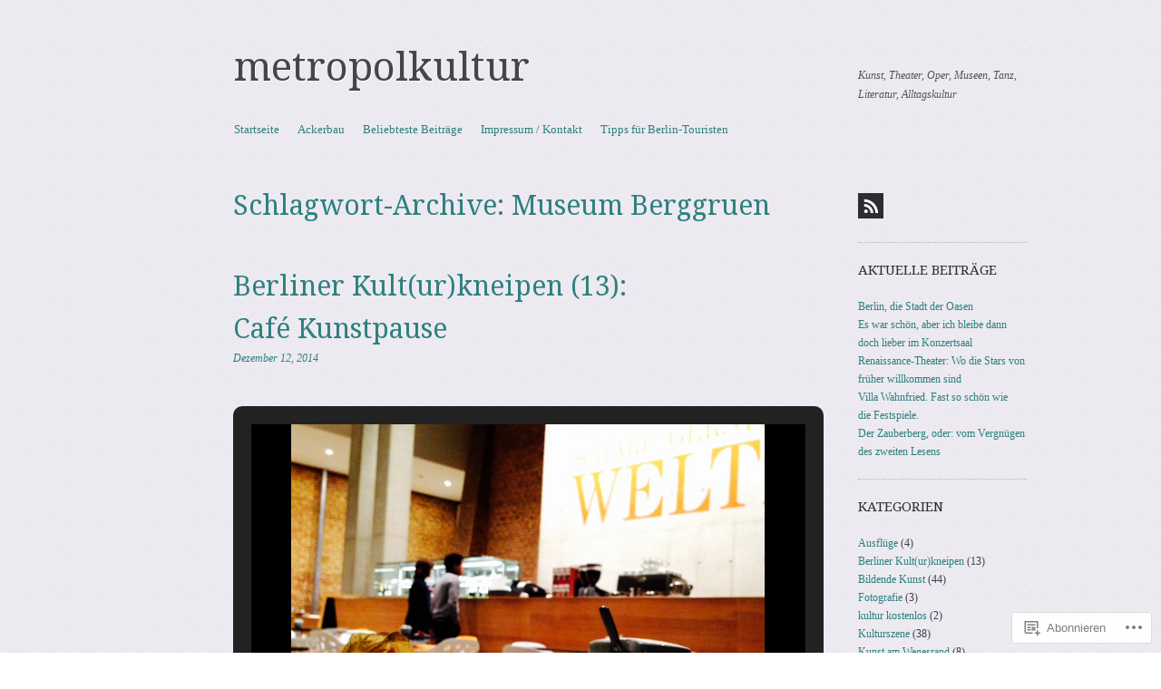

--- FILE ---
content_type: text/html; charset=UTF-8
request_url: https://metropolkultur.com/tag/museum-berggruen/
body_size: 22332
content:
<!DOCTYPE html>
<!--[if IE 8]>
<html id="ie8" lang="de-DE">
<![endif]-->
<!--[if !(IE 8)]><!-->
<html lang="de-DE">
<!--<![endif]-->
<head>
<meta charset="UTF-8" />
<meta name="viewport" content="width=device-width, initial-scale=1.0" />
<!-- Always force latest IE rendering engine (even in intranet) & Chrome Frame -->
<meta http-equiv="X-UA-Compatible" content="IE=edge,chrome=1">
<title>Museum Berggruen | metropolkultur</title>
<link rel="profile" href="http://gmpg.org/xfn/11" />
<link rel="pingback" href="https://metropolkultur.com/xmlrpc.php" />
<!--[if lt IE 9]>
<script src="https://s0.wp.com/wp-content/themes/pub/sundance/js/html5.js?m=1328825868i" type="text/javascript"></script>
<![endif]-->
<meta name='robots' content='max-image-preview:large' />

<!-- Async WordPress.com Remote Login -->
<script id="wpcom_remote_login_js">
var wpcom_remote_login_extra_auth = '';
function wpcom_remote_login_remove_dom_node_id( element_id ) {
	var dom_node = document.getElementById( element_id );
	if ( dom_node ) { dom_node.parentNode.removeChild( dom_node ); }
}
function wpcom_remote_login_remove_dom_node_classes( class_name ) {
	var dom_nodes = document.querySelectorAll( '.' + class_name );
	for ( var i = 0; i < dom_nodes.length; i++ ) {
		dom_nodes[ i ].parentNode.removeChild( dom_nodes[ i ] );
	}
}
function wpcom_remote_login_final_cleanup() {
	wpcom_remote_login_remove_dom_node_classes( "wpcom_remote_login_msg" );
	wpcom_remote_login_remove_dom_node_id( "wpcom_remote_login_key" );
	wpcom_remote_login_remove_dom_node_id( "wpcom_remote_login_validate" );
	wpcom_remote_login_remove_dom_node_id( "wpcom_remote_login_js" );
	wpcom_remote_login_remove_dom_node_id( "wpcom_request_access_iframe" );
	wpcom_remote_login_remove_dom_node_id( "wpcom_request_access_styles" );
}

// Watch for messages back from the remote login
window.addEventListener( "message", function( e ) {
	if ( e.origin === "https://r-login.wordpress.com" ) {
		var data = {};
		try {
			data = JSON.parse( e.data );
		} catch( e ) {
			wpcom_remote_login_final_cleanup();
			return;
		}

		if ( data.msg === 'LOGIN' ) {
			// Clean up the login check iframe
			wpcom_remote_login_remove_dom_node_id( "wpcom_remote_login_key" );

			var id_regex = new RegExp( /^[0-9]+$/ );
			var token_regex = new RegExp( /^.*|.*|.*$/ );
			if (
				token_regex.test( data.token )
				&& id_regex.test( data.wpcomid )
			) {
				// We have everything we need to ask for a login
				var script = document.createElement( "script" );
				script.setAttribute( "id", "wpcom_remote_login_validate" );
				script.src = '/remote-login.php?wpcom_remote_login=validate'
					+ '&wpcomid=' + data.wpcomid
					+ '&token=' + encodeURIComponent( data.token )
					+ '&host=' + window.location.protocol
					+ '//' + window.location.hostname
					+ '&postid=3947'
					+ '&is_singular=';
				document.body.appendChild( script );
			}

			return;
		}

		// Safari ITP, not logged in, so redirect
		if ( data.msg === 'LOGIN-REDIRECT' ) {
			window.location = 'https://wordpress.com/log-in?redirect_to=' + window.location.href;
			return;
		}

		// Safari ITP, storage access failed, remove the request
		if ( data.msg === 'LOGIN-REMOVE' ) {
			var css_zap = 'html { -webkit-transition: margin-top 1s; transition: margin-top 1s; } /* 9001 */ html { margin-top: 0 !important; } * html body { margin-top: 0 !important; } @media screen and ( max-width: 782px ) { html { margin-top: 0 !important; } * html body { margin-top: 0 !important; } }';
			var style_zap = document.createElement( 'style' );
			style_zap.type = 'text/css';
			style_zap.appendChild( document.createTextNode( css_zap ) );
			document.body.appendChild( style_zap );

			var e = document.getElementById( 'wpcom_request_access_iframe' );
			e.parentNode.removeChild( e );

			document.cookie = 'wordpress_com_login_access=denied; path=/; max-age=31536000';

			return;
		}

		// Safari ITP
		if ( data.msg === 'REQUEST_ACCESS' ) {
			console.log( 'request access: safari' );

			// Check ITP iframe enable/disable knob
			if ( wpcom_remote_login_extra_auth !== 'safari_itp_iframe' ) {
				return;
			}

			// If we are in a "private window" there is no ITP.
			var private_window = false;
			try {
				var opendb = window.openDatabase( null, null, null, null );
			} catch( e ) {
				private_window = true;
			}

			if ( private_window ) {
				console.log( 'private window' );
				return;
			}

			var iframe = document.createElement( 'iframe' );
			iframe.id = 'wpcom_request_access_iframe';
			iframe.setAttribute( 'scrolling', 'no' );
			iframe.setAttribute( 'sandbox', 'allow-storage-access-by-user-activation allow-scripts allow-same-origin allow-top-navigation-by-user-activation' );
			iframe.src = 'https://r-login.wordpress.com/remote-login.php?wpcom_remote_login=request_access&origin=' + encodeURIComponent( data.origin ) + '&wpcomid=' + encodeURIComponent( data.wpcomid );

			var css = 'html { -webkit-transition: margin-top 1s; transition: margin-top 1s; } /* 9001 */ html { margin-top: 46px !important; } * html body { margin-top: 46px !important; } @media screen and ( max-width: 660px ) { html { margin-top: 71px !important; } * html body { margin-top: 71px !important; } #wpcom_request_access_iframe { display: block; height: 71px !important; } } #wpcom_request_access_iframe { border: 0px; height: 46px; position: fixed; top: 0; left: 0; width: 100%; min-width: 100%; z-index: 99999; background: #23282d; } ';

			var style = document.createElement( 'style' );
			style.type = 'text/css';
			style.id = 'wpcom_request_access_styles';
			style.appendChild( document.createTextNode( css ) );
			document.body.appendChild( style );

			document.body.appendChild( iframe );
		}

		if ( data.msg === 'DONE' ) {
			wpcom_remote_login_final_cleanup();
		}
	}
}, false );

// Inject the remote login iframe after the page has had a chance to load
// more critical resources
window.addEventListener( "DOMContentLoaded", function( e ) {
	var iframe = document.createElement( "iframe" );
	iframe.style.display = "none";
	iframe.setAttribute( "scrolling", "no" );
	iframe.setAttribute( "id", "wpcom_remote_login_key" );
	iframe.src = "https://r-login.wordpress.com/remote-login.php"
		+ "?wpcom_remote_login=key"
		+ "&origin=aHR0cHM6Ly9tZXRyb3BvbGt1bHR1ci5jb20%3D"
		+ "&wpcomid=33728101"
		+ "&time=" + Math.floor( Date.now() / 1000 );
	document.body.appendChild( iframe );
}, false );
</script>
<link rel='dns-prefetch' href='//s0.wp.com' />
<link rel='dns-prefetch' href='//fonts-api.wp.com' />
<link rel="alternate" type="application/rss+xml" title="metropolkultur &raquo; Feed" href="https://metropolkultur.com/feed/" />
<link rel="alternate" type="application/rss+xml" title="metropolkultur &raquo; Kommentar-Feed" href="https://metropolkultur.com/comments/feed/" />
<link rel="alternate" type="application/rss+xml" title="metropolkultur &raquo; Museum Berggruen Schlagwort-Feed" href="https://metropolkultur.com/tag/museum-berggruen/feed/" />
	<script type="text/javascript">
		/* <![CDATA[ */
		function addLoadEvent(func) {
			var oldonload = window.onload;
			if (typeof window.onload != 'function') {
				window.onload = func;
			} else {
				window.onload = function () {
					oldonload();
					func();
				}
			}
		}
		/* ]]> */
	</script>
	<style id='wp-emoji-styles-inline-css'>

	img.wp-smiley, img.emoji {
		display: inline !important;
		border: none !important;
		box-shadow: none !important;
		height: 1em !important;
		width: 1em !important;
		margin: 0 0.07em !important;
		vertical-align: -0.1em !important;
		background: none !important;
		padding: 0 !important;
	}
/*# sourceURL=wp-emoji-styles-inline-css */
</style>
<link crossorigin='anonymous' rel='stylesheet' id='all-css-2-1' href='/wp-content/plugins/gutenberg-core/v22.4.0/build/styles/block-library/style.min.css?m=1768935615i&cssminify=yes' type='text/css' media='all' />
<style id='wp-block-library-inline-css'>
.has-text-align-justify {
	text-align:justify;
}
.has-text-align-justify{text-align:justify;}

/*# sourceURL=wp-block-library-inline-css */
</style><style id='global-styles-inline-css'>
:root{--wp--preset--aspect-ratio--square: 1;--wp--preset--aspect-ratio--4-3: 4/3;--wp--preset--aspect-ratio--3-4: 3/4;--wp--preset--aspect-ratio--3-2: 3/2;--wp--preset--aspect-ratio--2-3: 2/3;--wp--preset--aspect-ratio--16-9: 16/9;--wp--preset--aspect-ratio--9-16: 9/16;--wp--preset--color--black: #000000;--wp--preset--color--cyan-bluish-gray: #abb8c3;--wp--preset--color--white: #ffffff;--wp--preset--color--pale-pink: #f78da7;--wp--preset--color--vivid-red: #cf2e2e;--wp--preset--color--luminous-vivid-orange: #ff6900;--wp--preset--color--luminous-vivid-amber: #fcb900;--wp--preset--color--light-green-cyan: #7bdcb5;--wp--preset--color--vivid-green-cyan: #00d084;--wp--preset--color--pale-cyan-blue: #8ed1fc;--wp--preset--color--vivid-cyan-blue: #0693e3;--wp--preset--color--vivid-purple: #9b51e0;--wp--preset--gradient--vivid-cyan-blue-to-vivid-purple: linear-gradient(135deg,rgb(6,147,227) 0%,rgb(155,81,224) 100%);--wp--preset--gradient--light-green-cyan-to-vivid-green-cyan: linear-gradient(135deg,rgb(122,220,180) 0%,rgb(0,208,130) 100%);--wp--preset--gradient--luminous-vivid-amber-to-luminous-vivid-orange: linear-gradient(135deg,rgb(252,185,0) 0%,rgb(255,105,0) 100%);--wp--preset--gradient--luminous-vivid-orange-to-vivid-red: linear-gradient(135deg,rgb(255,105,0) 0%,rgb(207,46,46) 100%);--wp--preset--gradient--very-light-gray-to-cyan-bluish-gray: linear-gradient(135deg,rgb(238,238,238) 0%,rgb(169,184,195) 100%);--wp--preset--gradient--cool-to-warm-spectrum: linear-gradient(135deg,rgb(74,234,220) 0%,rgb(151,120,209) 20%,rgb(207,42,186) 40%,rgb(238,44,130) 60%,rgb(251,105,98) 80%,rgb(254,248,76) 100%);--wp--preset--gradient--blush-light-purple: linear-gradient(135deg,rgb(255,206,236) 0%,rgb(152,150,240) 100%);--wp--preset--gradient--blush-bordeaux: linear-gradient(135deg,rgb(254,205,165) 0%,rgb(254,45,45) 50%,rgb(107,0,62) 100%);--wp--preset--gradient--luminous-dusk: linear-gradient(135deg,rgb(255,203,112) 0%,rgb(199,81,192) 50%,rgb(65,88,208) 100%);--wp--preset--gradient--pale-ocean: linear-gradient(135deg,rgb(255,245,203) 0%,rgb(182,227,212) 50%,rgb(51,167,181) 100%);--wp--preset--gradient--electric-grass: linear-gradient(135deg,rgb(202,248,128) 0%,rgb(113,206,126) 100%);--wp--preset--gradient--midnight: linear-gradient(135deg,rgb(2,3,129) 0%,rgb(40,116,252) 100%);--wp--preset--font-size--small: 13px;--wp--preset--font-size--medium: 20px;--wp--preset--font-size--large: 36px;--wp--preset--font-size--x-large: 42px;--wp--preset--font-family--albert-sans: 'Albert Sans', sans-serif;--wp--preset--font-family--alegreya: Alegreya, serif;--wp--preset--font-family--arvo: Arvo, serif;--wp--preset--font-family--bodoni-moda: 'Bodoni Moda', serif;--wp--preset--font-family--bricolage-grotesque: 'Bricolage Grotesque', sans-serif;--wp--preset--font-family--cabin: Cabin, sans-serif;--wp--preset--font-family--chivo: Chivo, sans-serif;--wp--preset--font-family--commissioner: Commissioner, sans-serif;--wp--preset--font-family--cormorant: Cormorant, serif;--wp--preset--font-family--courier-prime: 'Courier Prime', monospace;--wp--preset--font-family--crimson-pro: 'Crimson Pro', serif;--wp--preset--font-family--dm-mono: 'DM Mono', monospace;--wp--preset--font-family--dm-sans: 'DM Sans', sans-serif;--wp--preset--font-family--dm-serif-display: 'DM Serif Display', serif;--wp--preset--font-family--domine: Domine, serif;--wp--preset--font-family--eb-garamond: 'EB Garamond', serif;--wp--preset--font-family--epilogue: Epilogue, sans-serif;--wp--preset--font-family--fahkwang: Fahkwang, sans-serif;--wp--preset--font-family--figtree: Figtree, sans-serif;--wp--preset--font-family--fira-sans: 'Fira Sans', sans-serif;--wp--preset--font-family--fjalla-one: 'Fjalla One', sans-serif;--wp--preset--font-family--fraunces: Fraunces, serif;--wp--preset--font-family--gabarito: Gabarito, system-ui;--wp--preset--font-family--ibm-plex-mono: 'IBM Plex Mono', monospace;--wp--preset--font-family--ibm-plex-sans: 'IBM Plex Sans', sans-serif;--wp--preset--font-family--ibarra-real-nova: 'Ibarra Real Nova', serif;--wp--preset--font-family--instrument-serif: 'Instrument Serif', serif;--wp--preset--font-family--inter: Inter, sans-serif;--wp--preset--font-family--josefin-sans: 'Josefin Sans', sans-serif;--wp--preset--font-family--jost: Jost, sans-serif;--wp--preset--font-family--libre-baskerville: 'Libre Baskerville', serif;--wp--preset--font-family--libre-franklin: 'Libre Franklin', sans-serif;--wp--preset--font-family--literata: Literata, serif;--wp--preset--font-family--lora: Lora, serif;--wp--preset--font-family--merriweather: Merriweather, serif;--wp--preset--font-family--montserrat: Montserrat, sans-serif;--wp--preset--font-family--newsreader: Newsreader, serif;--wp--preset--font-family--noto-sans-mono: 'Noto Sans Mono', sans-serif;--wp--preset--font-family--nunito: Nunito, sans-serif;--wp--preset--font-family--open-sans: 'Open Sans', sans-serif;--wp--preset--font-family--overpass: Overpass, sans-serif;--wp--preset--font-family--pt-serif: 'PT Serif', serif;--wp--preset--font-family--petrona: Petrona, serif;--wp--preset--font-family--piazzolla: Piazzolla, serif;--wp--preset--font-family--playfair-display: 'Playfair Display', serif;--wp--preset--font-family--plus-jakarta-sans: 'Plus Jakarta Sans', sans-serif;--wp--preset--font-family--poppins: Poppins, sans-serif;--wp--preset--font-family--raleway: Raleway, sans-serif;--wp--preset--font-family--roboto: Roboto, sans-serif;--wp--preset--font-family--roboto-slab: 'Roboto Slab', serif;--wp--preset--font-family--rubik: Rubik, sans-serif;--wp--preset--font-family--rufina: Rufina, serif;--wp--preset--font-family--sora: Sora, sans-serif;--wp--preset--font-family--source-sans-3: 'Source Sans 3', sans-serif;--wp--preset--font-family--source-serif-4: 'Source Serif 4', serif;--wp--preset--font-family--space-mono: 'Space Mono', monospace;--wp--preset--font-family--syne: Syne, sans-serif;--wp--preset--font-family--texturina: Texturina, serif;--wp--preset--font-family--urbanist: Urbanist, sans-serif;--wp--preset--font-family--work-sans: 'Work Sans', sans-serif;--wp--preset--spacing--20: 0.44rem;--wp--preset--spacing--30: 0.67rem;--wp--preset--spacing--40: 1rem;--wp--preset--spacing--50: 1.5rem;--wp--preset--spacing--60: 2.25rem;--wp--preset--spacing--70: 3.38rem;--wp--preset--spacing--80: 5.06rem;--wp--preset--shadow--natural: 6px 6px 9px rgba(0, 0, 0, 0.2);--wp--preset--shadow--deep: 12px 12px 50px rgba(0, 0, 0, 0.4);--wp--preset--shadow--sharp: 6px 6px 0px rgba(0, 0, 0, 0.2);--wp--preset--shadow--outlined: 6px 6px 0px -3px rgb(255, 255, 255), 6px 6px rgb(0, 0, 0);--wp--preset--shadow--crisp: 6px 6px 0px rgb(0, 0, 0);}:where(body) { margin: 0; }:where(.is-layout-flex){gap: 0.5em;}:where(.is-layout-grid){gap: 0.5em;}body .is-layout-flex{display: flex;}.is-layout-flex{flex-wrap: wrap;align-items: center;}.is-layout-flex > :is(*, div){margin: 0;}body .is-layout-grid{display: grid;}.is-layout-grid > :is(*, div){margin: 0;}body{padding-top: 0px;padding-right: 0px;padding-bottom: 0px;padding-left: 0px;}:root :where(.wp-element-button, .wp-block-button__link){background-color: #32373c;border-width: 0;color: #fff;font-family: inherit;font-size: inherit;font-style: inherit;font-weight: inherit;letter-spacing: inherit;line-height: inherit;padding-top: calc(0.667em + 2px);padding-right: calc(1.333em + 2px);padding-bottom: calc(0.667em + 2px);padding-left: calc(1.333em + 2px);text-decoration: none;text-transform: inherit;}.has-black-color{color: var(--wp--preset--color--black) !important;}.has-cyan-bluish-gray-color{color: var(--wp--preset--color--cyan-bluish-gray) !important;}.has-white-color{color: var(--wp--preset--color--white) !important;}.has-pale-pink-color{color: var(--wp--preset--color--pale-pink) !important;}.has-vivid-red-color{color: var(--wp--preset--color--vivid-red) !important;}.has-luminous-vivid-orange-color{color: var(--wp--preset--color--luminous-vivid-orange) !important;}.has-luminous-vivid-amber-color{color: var(--wp--preset--color--luminous-vivid-amber) !important;}.has-light-green-cyan-color{color: var(--wp--preset--color--light-green-cyan) !important;}.has-vivid-green-cyan-color{color: var(--wp--preset--color--vivid-green-cyan) !important;}.has-pale-cyan-blue-color{color: var(--wp--preset--color--pale-cyan-blue) !important;}.has-vivid-cyan-blue-color{color: var(--wp--preset--color--vivid-cyan-blue) !important;}.has-vivid-purple-color{color: var(--wp--preset--color--vivid-purple) !important;}.has-black-background-color{background-color: var(--wp--preset--color--black) !important;}.has-cyan-bluish-gray-background-color{background-color: var(--wp--preset--color--cyan-bluish-gray) !important;}.has-white-background-color{background-color: var(--wp--preset--color--white) !important;}.has-pale-pink-background-color{background-color: var(--wp--preset--color--pale-pink) !important;}.has-vivid-red-background-color{background-color: var(--wp--preset--color--vivid-red) !important;}.has-luminous-vivid-orange-background-color{background-color: var(--wp--preset--color--luminous-vivid-orange) !important;}.has-luminous-vivid-amber-background-color{background-color: var(--wp--preset--color--luminous-vivid-amber) !important;}.has-light-green-cyan-background-color{background-color: var(--wp--preset--color--light-green-cyan) !important;}.has-vivid-green-cyan-background-color{background-color: var(--wp--preset--color--vivid-green-cyan) !important;}.has-pale-cyan-blue-background-color{background-color: var(--wp--preset--color--pale-cyan-blue) !important;}.has-vivid-cyan-blue-background-color{background-color: var(--wp--preset--color--vivid-cyan-blue) !important;}.has-vivid-purple-background-color{background-color: var(--wp--preset--color--vivid-purple) !important;}.has-black-border-color{border-color: var(--wp--preset--color--black) !important;}.has-cyan-bluish-gray-border-color{border-color: var(--wp--preset--color--cyan-bluish-gray) !important;}.has-white-border-color{border-color: var(--wp--preset--color--white) !important;}.has-pale-pink-border-color{border-color: var(--wp--preset--color--pale-pink) !important;}.has-vivid-red-border-color{border-color: var(--wp--preset--color--vivid-red) !important;}.has-luminous-vivid-orange-border-color{border-color: var(--wp--preset--color--luminous-vivid-orange) !important;}.has-luminous-vivid-amber-border-color{border-color: var(--wp--preset--color--luminous-vivid-amber) !important;}.has-light-green-cyan-border-color{border-color: var(--wp--preset--color--light-green-cyan) !important;}.has-vivid-green-cyan-border-color{border-color: var(--wp--preset--color--vivid-green-cyan) !important;}.has-pale-cyan-blue-border-color{border-color: var(--wp--preset--color--pale-cyan-blue) !important;}.has-vivid-cyan-blue-border-color{border-color: var(--wp--preset--color--vivid-cyan-blue) !important;}.has-vivid-purple-border-color{border-color: var(--wp--preset--color--vivid-purple) !important;}.has-vivid-cyan-blue-to-vivid-purple-gradient-background{background: var(--wp--preset--gradient--vivid-cyan-blue-to-vivid-purple) !important;}.has-light-green-cyan-to-vivid-green-cyan-gradient-background{background: var(--wp--preset--gradient--light-green-cyan-to-vivid-green-cyan) !important;}.has-luminous-vivid-amber-to-luminous-vivid-orange-gradient-background{background: var(--wp--preset--gradient--luminous-vivid-amber-to-luminous-vivid-orange) !important;}.has-luminous-vivid-orange-to-vivid-red-gradient-background{background: var(--wp--preset--gradient--luminous-vivid-orange-to-vivid-red) !important;}.has-very-light-gray-to-cyan-bluish-gray-gradient-background{background: var(--wp--preset--gradient--very-light-gray-to-cyan-bluish-gray) !important;}.has-cool-to-warm-spectrum-gradient-background{background: var(--wp--preset--gradient--cool-to-warm-spectrum) !important;}.has-blush-light-purple-gradient-background{background: var(--wp--preset--gradient--blush-light-purple) !important;}.has-blush-bordeaux-gradient-background{background: var(--wp--preset--gradient--blush-bordeaux) !important;}.has-luminous-dusk-gradient-background{background: var(--wp--preset--gradient--luminous-dusk) !important;}.has-pale-ocean-gradient-background{background: var(--wp--preset--gradient--pale-ocean) !important;}.has-electric-grass-gradient-background{background: var(--wp--preset--gradient--electric-grass) !important;}.has-midnight-gradient-background{background: var(--wp--preset--gradient--midnight) !important;}.has-small-font-size{font-size: var(--wp--preset--font-size--small) !important;}.has-medium-font-size{font-size: var(--wp--preset--font-size--medium) !important;}.has-large-font-size{font-size: var(--wp--preset--font-size--large) !important;}.has-x-large-font-size{font-size: var(--wp--preset--font-size--x-large) !important;}.has-albert-sans-font-family{font-family: var(--wp--preset--font-family--albert-sans) !important;}.has-alegreya-font-family{font-family: var(--wp--preset--font-family--alegreya) !important;}.has-arvo-font-family{font-family: var(--wp--preset--font-family--arvo) !important;}.has-bodoni-moda-font-family{font-family: var(--wp--preset--font-family--bodoni-moda) !important;}.has-bricolage-grotesque-font-family{font-family: var(--wp--preset--font-family--bricolage-grotesque) !important;}.has-cabin-font-family{font-family: var(--wp--preset--font-family--cabin) !important;}.has-chivo-font-family{font-family: var(--wp--preset--font-family--chivo) !important;}.has-commissioner-font-family{font-family: var(--wp--preset--font-family--commissioner) !important;}.has-cormorant-font-family{font-family: var(--wp--preset--font-family--cormorant) !important;}.has-courier-prime-font-family{font-family: var(--wp--preset--font-family--courier-prime) !important;}.has-crimson-pro-font-family{font-family: var(--wp--preset--font-family--crimson-pro) !important;}.has-dm-mono-font-family{font-family: var(--wp--preset--font-family--dm-mono) !important;}.has-dm-sans-font-family{font-family: var(--wp--preset--font-family--dm-sans) !important;}.has-dm-serif-display-font-family{font-family: var(--wp--preset--font-family--dm-serif-display) !important;}.has-domine-font-family{font-family: var(--wp--preset--font-family--domine) !important;}.has-eb-garamond-font-family{font-family: var(--wp--preset--font-family--eb-garamond) !important;}.has-epilogue-font-family{font-family: var(--wp--preset--font-family--epilogue) !important;}.has-fahkwang-font-family{font-family: var(--wp--preset--font-family--fahkwang) !important;}.has-figtree-font-family{font-family: var(--wp--preset--font-family--figtree) !important;}.has-fira-sans-font-family{font-family: var(--wp--preset--font-family--fira-sans) !important;}.has-fjalla-one-font-family{font-family: var(--wp--preset--font-family--fjalla-one) !important;}.has-fraunces-font-family{font-family: var(--wp--preset--font-family--fraunces) !important;}.has-gabarito-font-family{font-family: var(--wp--preset--font-family--gabarito) !important;}.has-ibm-plex-mono-font-family{font-family: var(--wp--preset--font-family--ibm-plex-mono) !important;}.has-ibm-plex-sans-font-family{font-family: var(--wp--preset--font-family--ibm-plex-sans) !important;}.has-ibarra-real-nova-font-family{font-family: var(--wp--preset--font-family--ibarra-real-nova) !important;}.has-instrument-serif-font-family{font-family: var(--wp--preset--font-family--instrument-serif) !important;}.has-inter-font-family{font-family: var(--wp--preset--font-family--inter) !important;}.has-josefin-sans-font-family{font-family: var(--wp--preset--font-family--josefin-sans) !important;}.has-jost-font-family{font-family: var(--wp--preset--font-family--jost) !important;}.has-libre-baskerville-font-family{font-family: var(--wp--preset--font-family--libre-baskerville) !important;}.has-libre-franklin-font-family{font-family: var(--wp--preset--font-family--libre-franklin) !important;}.has-literata-font-family{font-family: var(--wp--preset--font-family--literata) !important;}.has-lora-font-family{font-family: var(--wp--preset--font-family--lora) !important;}.has-merriweather-font-family{font-family: var(--wp--preset--font-family--merriweather) !important;}.has-montserrat-font-family{font-family: var(--wp--preset--font-family--montserrat) !important;}.has-newsreader-font-family{font-family: var(--wp--preset--font-family--newsreader) !important;}.has-noto-sans-mono-font-family{font-family: var(--wp--preset--font-family--noto-sans-mono) !important;}.has-nunito-font-family{font-family: var(--wp--preset--font-family--nunito) !important;}.has-open-sans-font-family{font-family: var(--wp--preset--font-family--open-sans) !important;}.has-overpass-font-family{font-family: var(--wp--preset--font-family--overpass) !important;}.has-pt-serif-font-family{font-family: var(--wp--preset--font-family--pt-serif) !important;}.has-petrona-font-family{font-family: var(--wp--preset--font-family--petrona) !important;}.has-piazzolla-font-family{font-family: var(--wp--preset--font-family--piazzolla) !important;}.has-playfair-display-font-family{font-family: var(--wp--preset--font-family--playfair-display) !important;}.has-plus-jakarta-sans-font-family{font-family: var(--wp--preset--font-family--plus-jakarta-sans) !important;}.has-poppins-font-family{font-family: var(--wp--preset--font-family--poppins) !important;}.has-raleway-font-family{font-family: var(--wp--preset--font-family--raleway) !important;}.has-roboto-font-family{font-family: var(--wp--preset--font-family--roboto) !important;}.has-roboto-slab-font-family{font-family: var(--wp--preset--font-family--roboto-slab) !important;}.has-rubik-font-family{font-family: var(--wp--preset--font-family--rubik) !important;}.has-rufina-font-family{font-family: var(--wp--preset--font-family--rufina) !important;}.has-sora-font-family{font-family: var(--wp--preset--font-family--sora) !important;}.has-source-sans-3-font-family{font-family: var(--wp--preset--font-family--source-sans-3) !important;}.has-source-serif-4-font-family{font-family: var(--wp--preset--font-family--source-serif-4) !important;}.has-space-mono-font-family{font-family: var(--wp--preset--font-family--space-mono) !important;}.has-syne-font-family{font-family: var(--wp--preset--font-family--syne) !important;}.has-texturina-font-family{font-family: var(--wp--preset--font-family--texturina) !important;}.has-urbanist-font-family{font-family: var(--wp--preset--font-family--urbanist) !important;}.has-work-sans-font-family{font-family: var(--wp--preset--font-family--work-sans) !important;}
/*# sourceURL=global-styles-inline-css */
</style>

<style id='classic-theme-styles-inline-css'>
.wp-block-button__link{background-color:#32373c;border-radius:9999px;box-shadow:none;color:#fff;font-size:1.125em;padding:calc(.667em + 2px) calc(1.333em + 2px);text-decoration:none}.wp-block-file__button{background:#32373c;color:#fff}.wp-block-accordion-heading{margin:0}.wp-block-accordion-heading__toggle{background-color:inherit!important;color:inherit!important}.wp-block-accordion-heading__toggle:not(:focus-visible){outline:none}.wp-block-accordion-heading__toggle:focus,.wp-block-accordion-heading__toggle:hover{background-color:inherit!important;border:none;box-shadow:none;color:inherit;padding:var(--wp--preset--spacing--20,1em) 0;text-decoration:none}.wp-block-accordion-heading__toggle:focus-visible{outline:auto;outline-offset:0}
/*# sourceURL=/wp-content/plugins/gutenberg-core/v22.4.0/build/styles/block-library/classic.min.css */
</style>
<link crossorigin='anonymous' rel='stylesheet' id='all-css-4-1' href='/_static/??-eJx9jtsKwjAQRH/IzRIbvDyI39Kki0az6dJNWvx7I0IVBF/mYThnGFwEwpgL5YKS6iVmxTD6NIa74tbYg7GgkSURTDQbh0PUshKg5ZHIBNUNfg1xhc/WRK1n6cuLYBpiT4m4Yf+0RZoD3stEqtCSY2Uo1ybqj/euUapHrXnocyBcj535ZPfO7o5d57rbE14mV6I=&cssminify=yes' type='text/css' media='all' />
<link rel='stylesheet' id='sundance-droid-serif-css' href='https://fonts-api.wp.com/css?family=Droid+Serif%3A400%2C700%2C400italic%2C700italic&#038;ver=20120821' media='all' />
<link crossorigin='anonymous' rel='stylesheet' id='all-css-6-1' href='/wp-content/themes/pub/sundance/inc/style-wpcom.css?m=1410977357i&cssminify=yes' type='text/css' media='all' />
<style id='jetpack_facebook_likebox-inline-css'>
.widget_facebook_likebox {
	overflow: hidden;
}

/*# sourceURL=/wp-content/mu-plugins/jetpack-plugin/moon/modules/widgets/facebook-likebox/style.css */
</style>
<link crossorigin='anonymous' rel='stylesheet' id='all-css-8-1' href='/_static/??-eJzTLy/QTc7PK0nNK9HPLdUtyClNz8wr1i9KTcrJTwcy0/WTi5G5ekCujj52Temp+bo5+cmJJZn5eSgc3bScxMwikFb7XFtDE1NLExMLc0OTLACohS2q&cssminify=yes' type='text/css' media='all' />
<link crossorigin='anonymous' rel='stylesheet' id='print-css-9-1' href='/wp-content/mu-plugins/global-print/global-print.css?m=1465851035i&cssminify=yes' type='text/css' media='print' />
<style id='jetpack-global-styles-frontend-style-inline-css'>
:root { --font-headings: unset; --font-base: unset; --font-headings-default: -apple-system,BlinkMacSystemFont,"Segoe UI",Roboto,Oxygen-Sans,Ubuntu,Cantarell,"Helvetica Neue",sans-serif; --font-base-default: -apple-system,BlinkMacSystemFont,"Segoe UI",Roboto,Oxygen-Sans,Ubuntu,Cantarell,"Helvetica Neue",sans-serif;}
/*# sourceURL=jetpack-global-styles-frontend-style-inline-css */
</style>
<link crossorigin='anonymous' rel='stylesheet' id='all-css-12-1' href='/wp-content/themes/h4/global.css?m=1420737423i&cssminify=yes' type='text/css' media='all' />
<script type="text/javascript" id="wpcom-actionbar-placeholder-js-extra">
/* <![CDATA[ */
var actionbardata = {"siteID":"33728101","postID":"0","siteURL":"https://metropolkultur.com","xhrURL":"https://metropolkultur.com/wp-admin/admin-ajax.php","nonce":"599d797d32","isLoggedIn":"","statusMessage":"","subsEmailDefault":"instantly","proxyScriptUrl":"https://s0.wp.com/wp-content/js/wpcom-proxy-request.js?m=1513050504i&amp;ver=20211021","i18n":{"followedText":"Neue Beitr\u00e4ge von dieser Website erscheinen nun in deinem \u003Ca href=\"https://wordpress.com/reader\"\u003EReader\u003C/a\u003E","foldBar":"Diese Leiste einklappen","unfoldBar":"Diese Leiste aufklappen","shortLinkCopied":"Kurzlink in Zwischenablage kopiert"}};
//# sourceURL=wpcom-actionbar-placeholder-js-extra
/* ]]> */
</script>
<script type="text/javascript" id="jetpack-mu-wpcom-settings-js-before">
/* <![CDATA[ */
var JETPACK_MU_WPCOM_SETTINGS = {"assetsUrl":"https://s0.wp.com/wp-content/mu-plugins/jetpack-mu-wpcom-plugin/moon/jetpack_vendor/automattic/jetpack-mu-wpcom/src/build/"};
//# sourceURL=jetpack-mu-wpcom-settings-js-before
/* ]]> */
</script>
<script crossorigin='anonymous' type='text/javascript'  src='/_static/??-eJzTLy/QTc7PK0nNK9HPKtYvyinRLSjKr6jUyyrW0QfKZeYl55SmpBaDJLMKS1OLKqGUXm5mHkFFurmZ6UWJJalQxfa5tobmRgamxgZmFpZZACbyLJI='></script>
<script type="text/javascript" id="rlt-proxy-js-after">
/* <![CDATA[ */
	rltInitialize( {"token":null,"iframeOrigins":["https:\/\/widgets.wp.com"]} );
//# sourceURL=rlt-proxy-js-after
/* ]]> */
</script>
<link rel="EditURI" type="application/rsd+xml" title="RSD" href="https://metropolkultur.wordpress.com/xmlrpc.php?rsd" />
<meta name="generator" content="WordPress.com" />

<!-- Jetpack Open Graph Tags -->
<meta property="og:type" content="website" />
<meta property="og:title" content="Museum Berggruen &#8211; metropolkultur" />
<meta property="og:url" content="https://metropolkultur.com/tag/museum-berggruen/" />
<meta property="og:site_name" content="metropolkultur" />
<meta property="og:image" content="https://secure.gravatar.com/blavatar/d22068e293b081e45d8262184da4dca3dc87e6d15f67a42e2bec3790c8949b92?s=200&#038;ts=1769218309" />
<meta property="og:image:width" content="200" />
<meta property="og:image:height" content="200" />
<meta property="og:image:alt" content="" />
<meta property="og:locale" content="de_DE" />

<!-- End Jetpack Open Graph Tags -->
<link rel="shortcut icon" type="image/x-icon" href="https://secure.gravatar.com/blavatar/d22068e293b081e45d8262184da4dca3dc87e6d15f67a42e2bec3790c8949b92?s=32" sizes="16x16" />
<link rel="icon" type="image/x-icon" href="https://secure.gravatar.com/blavatar/d22068e293b081e45d8262184da4dca3dc87e6d15f67a42e2bec3790c8949b92?s=32" sizes="16x16" />
<link rel="apple-touch-icon" href="https://secure.gravatar.com/blavatar/d22068e293b081e45d8262184da4dca3dc87e6d15f67a42e2bec3790c8949b92?s=114" />
<link rel='openid.server' href='https://metropolkultur.com/?openidserver=1' />
<link rel='openid.delegate' href='https://metropolkultur.com/' />
<link rel="search" type="application/opensearchdescription+xml" href="https://metropolkultur.com/osd.xml" title="metropolkultur" />
<link rel="search" type="application/opensearchdescription+xml" href="https://s1.wp.com/opensearch.xml" title="WordPress.com" />
<meta name="theme-color" content="#edeaf1" />
<meta name="description" content="Beiträge über Museum Berggruen von metropolkultur" />
<style type="text/css" id="custom-background-css">
body.custom-background { background-image: url("https://s0.wp.com/wp-content/themes/pub/sundance/images/bg.jpg?m=1341022268i"); background-position: left top; background-size: auto; background-repeat: repeat; background-attachment: scroll; }
</style>
				<link rel="stylesheet" id="custom-css-css" type="text/css" href="https://s0.wp.com/?custom-css=1&#038;csblog=2hwdD&#038;cscache=6&#038;csrev=6" />
			<link crossorigin='anonymous' rel='stylesheet' id='all-css-0-3' href='/_static/??-eJydjMEOgjAQRH/IukEheDF+isFlI4XtbtNt098XEuVMvM2bmTyo0aFKJskQiotc3l4MZspxwOXLEFQFnl4QXqy4GFj1kdIZzU5w3BB0LEwGOCQtRryffsW/Qps0ZdRxc9uK7Nc4aXX7sJkf4d703fVya/umnT/hll5J&cssminify=yes' type='text/css' media='all' />
</head>

<body class="archive tag tag-museum-berggruen tag-44378383 custom-background wp-theme-pubsundance customizer-styles-applied jetpack-reblog-enabled">
<div id="page" class="hfeed site">
		<header id="masthead" class="site-header" role="banner">
		<div class="masthead-inner clear-fix">
			<hgroup>
				<h1 class="site-title"><a href="https://metropolkultur.com/" title="metropolkultur" rel="home">metropolkultur</a></h1>
				<h2 class="site-description">Kunst, Theater, Oper, Museen, Tanz, Literatur, Alltagskultur</h2>
			</hgroup>

			
			<nav role="navigation" class="site-navigation main-navigation">
				<h1 class="assistive-text">Menü</h1>
				<div class="assistive-text skip-link"><a href="#content" title="Zum Inhalt springen">Zum Inhalt springen</a></div>

				<div class="menu"><ul>
<li ><a href="https://metropolkultur.com/">Startseite</a></li><li class="page_item page-item-2"><a href="https://metropolkultur.com/about/">Ackerbau</a></li>
<li class="page_item page-item-850"><a href="https://metropolkultur.com/gefragteste-beitrage/">Beliebteste Beiträge</a></li>
<li class="page_item page-item-216"><a href="https://metropolkultur.com/impressum/">Impressum / Kontakt</a></li>
<li class="page_item page-item-1214"><a href="https://metropolkultur.com/touristentipps/">Tipps für Berlin-Touristen</a></li>
</ul></div>
			</nav>
		</div>
	</header><!-- #masthead .site-header -->

	<div id="main" class="clear-fix">
		
		<section id="primary" class="site-content">
			<div id="content" role="main">

			
				<header class="page-header">
					<h1 class="page-title">
						Schlagwort-Archive: <span>Museum Berggruen</span>					</h1>
									</header>

				
								
					
<article id="post-3947" class="post-3947 post type-post status-publish format-standard hentry category-berliner-kulturkneipen tag-abguss-sammlung-antiker-plastik tag-cafe-kunstpause tag-museum-berggruen tag-museum-brohan tag-sammlung-scharf-gerstenberg">

	<header class="entry-header">
		<a href="https://metropolkultur.com/author/metropolkultur/" title="Zeige alle Beiträge von metropolkultur">
			<img referrerpolicy="no-referrer" alt='Avatar von Unbekannt' src='https://0.gravatar.com/avatar/fc868e097a970b55a1ad9a009aaf94a1822d8d541d744d3d52a5fcc830a2aa71?s=45&#038;d=identicon&#038;r=G' srcset='https://0.gravatar.com/avatar/fc868e097a970b55a1ad9a009aaf94a1822d8d541d744d3d52a5fcc830a2aa71?s=45&#038;d=identicon&#038;r=G 1x, https://0.gravatar.com/avatar/fc868e097a970b55a1ad9a009aaf94a1822d8d541d744d3d52a5fcc830a2aa71?s=68&#038;d=identicon&#038;r=G 1.5x, https://0.gravatar.com/avatar/fc868e097a970b55a1ad9a009aaf94a1822d8d541d744d3d52a5fcc830a2aa71?s=90&#038;d=identicon&#038;r=G 2x, https://0.gravatar.com/avatar/fc868e097a970b55a1ad9a009aaf94a1822d8d541d744d3d52a5fcc830a2aa71?s=135&#038;d=identicon&#038;r=G 3x, https://0.gravatar.com/avatar/fc868e097a970b55a1ad9a009aaf94a1822d8d541d744d3d52a5fcc830a2aa71?s=180&#038;d=identicon&#038;r=G 4x' class='avatar avatar-45' height='45' width='45' decoding='async' />		</a>

		<h1 class="entry-title"><a href="https://metropolkultur.com/2014/12/12/berliner-kulturkneipen-13-cafe-kunstpause/" rel="bookmark">Berliner Kult(ur)kneipen (13): Café&nbsp;Kunstpause</a></h1>

				<div class="entry-meta">
			<a href="https://metropolkultur.com/2014/12/12/berliner-kulturkneipen-13-cafe-kunstpause/" title="6:30 pm" rel="bookmark"><time class="entry-date" datetime="2014-12-12T18:30:36+00:00" pubdate>Dezember 12, 2014</time></a><span class="byline"> von <span class="author vcard"><a class="url fn n" href="https://metropolkultur.com/author/metropolkultur/" title="Zeige alle Beiträge von metropolkultur" rel="author">metropolkultur</a></span></span>		</div><!-- .entry-meta -->
			</header><!-- .entry-header -->

		<div class="entry-content">
		<p><p class="jetpack-slideshow-noscript robots-nocontent">Diese Diashow benötigt JavaScript.</p><div id="gallery-3947-1-slideshow" class="jetpack-slideshow-window jetpack-slideshow jetpack-slideshow-black" data-trans="fade" data-autostart="1" data-gallery="[{&quot;src&quot;:&quot;https:\/\/metropolkultur.com\/wp-content\/uploads\/2014\/12\/cafc3a9-kunstpause-1.png&quot;,&quot;id&quot;:&quot;3949&quot;,&quot;title&quot;:&quot;caf\u00e9 kunstpause&quot;,&quot;alt&quot;:&quot;&quot;,&quot;caption&quot;:&quot;&quot;,&quot;itemprop&quot;:&quot;image&quot;},{&quot;src&quot;:&quot;https:\/\/metropolkultur.com\/wp-content\/uploads\/2014\/12\/cafc3a9-kunstpause-2.png&quot;,&quot;id&quot;:&quot;3950&quot;,&quot;title&quot;:&quot;caf\u00e9 kunstpause&quot;,&quot;alt&quot;:&quot;&quot;,&quot;caption&quot;:&quot;&quot;,&quot;itemprop&quot;:&quot;image&quot;},{&quot;src&quot;:&quot;https:\/\/metropolkultur.com\/wp-content\/uploads\/2014\/12\/cafc3a9-kunstpause-3.png&quot;,&quot;id&quot;:&quot;3951&quot;,&quot;title&quot;:&quot;caf\u00e9 kunstpause&quot;,&quot;alt&quot;:&quot;&quot;,&quot;caption&quot;:&quot;&quot;,&quot;itemprop&quot;:&quot;image&quot;},{&quot;src&quot;:&quot;https:\/\/metropolkultur.com\/wp-content\/uploads\/2014\/12\/cafc3a9-kunstpause-4.png&quot;,&quot;id&quot;:&quot;3952&quot;,&quot;title&quot;:&quot;caf\u00e9 kunstpause&quot;,&quot;alt&quot;:&quot;&quot;,&quot;caption&quot;:&quot;&quot;,&quot;itemprop&quot;:&quot;image&quot;},{&quot;src&quot;:&quot;https:\/\/metropolkultur.com\/wp-content\/uploads\/2014\/12\/cafc3a9-kunstpause-5.png&quot;,&quot;id&quot;:&quot;3953&quot;,&quot;title&quot;:&quot;caf\u00e9 kunstpause&quot;,&quot;alt&quot;:&quot;&quot;,&quot;caption&quot;:&quot;&quot;,&quot;itemprop&quot;:&quot;image&quot;}]" itemscope itemtype="https://schema.org/ImageGallery"></div><br />
<strong>In der Kultur braucht der Mensch, ähnlich wie beim Bergsteigen, gelegentlich ein Basislager. Einen Ort, an dem er sich vor dem Aufstieg zu und nach dem Abstieg von Kunstgenüssen stärken kann.</strong></p>
<p> <a href="https://metropolkultur.com/2014/12/12/berliner-kulturkneipen-13-cafe-kunstpause/#more-3947" class="more-link">Weiterlesen <span class="meta-nav">&rarr;</span></a></p>
			</div><!-- .entry-content -->
	
	<footer class="entry-meta">
								<span class="cat-links">
				Veröffentlicht in <a href="https://metropolkultur.com/category/berliner-kulturkneipen/" rel="category tag">Berliner Kult(ur)kneipen</a>			</span>
			<span class="sep"> | </span>
			
			<span class="tag-links">Verschlagwortet mit <a href="https://metropolkultur.com/tag/abguss-sammlung-antiker-plastik/" rel="tag">Abguss-Sammlung antiker Plastik</a>, <a href="https://metropolkultur.com/tag/cafe-kunstpause/" rel="tag">Café Kunstpause</a>, <a href="https://metropolkultur.com/tag/museum-berggruen/" rel="tag">Museum Berggruen</a>, <a href="https://metropolkultur.com/tag/museum-brohan/" rel="tag">Museum Bröhan</a>, <a href="https://metropolkultur.com/tag/sammlung-scharf-gerstenberg/" rel="tag">Sammlung Scharf-Gerstenberg</a></span><span class="sep"> | </span>		
		
			</footer><!-- #entry-meta -->
</article><!-- #post-3947 -->
				
					
<article id="post-3538" class="post-3538 post type-post status-publish format-standard hentry category-kulturszene category-musik category-ungewohnliche-spielorte tag-astor-piazolla tag-casey-cangelosi tag-christos-hatzis tag-david-drost tag-eva-sutterlin tag-kiez-konzert tag-konzerthaus tag-konzerthausorchester tag-maren-voermans tag-mark-voermans tag-museum-berggruen tag-ralf-forster tag-sebastian-nordmann">

	<header class="entry-header">
		<a href="https://metropolkultur.com/author/metropolkultur/" title="Zeige alle Beiträge von metropolkultur">
			<img referrerpolicy="no-referrer" alt='Avatar von Unbekannt' src='https://0.gravatar.com/avatar/fc868e097a970b55a1ad9a009aaf94a1822d8d541d744d3d52a5fcc830a2aa71?s=45&#038;d=identicon&#038;r=G' srcset='https://0.gravatar.com/avatar/fc868e097a970b55a1ad9a009aaf94a1822d8d541d744d3d52a5fcc830a2aa71?s=45&#038;d=identicon&#038;r=G 1x, https://0.gravatar.com/avatar/fc868e097a970b55a1ad9a009aaf94a1822d8d541d744d3d52a5fcc830a2aa71?s=68&#038;d=identicon&#038;r=G 1.5x, https://0.gravatar.com/avatar/fc868e097a970b55a1ad9a009aaf94a1822d8d541d744d3d52a5fcc830a2aa71?s=90&#038;d=identicon&#038;r=G 2x, https://0.gravatar.com/avatar/fc868e097a970b55a1ad9a009aaf94a1822d8d541d744d3d52a5fcc830a2aa71?s=135&#038;d=identicon&#038;r=G 3x, https://0.gravatar.com/avatar/fc868e097a970b55a1ad9a009aaf94a1822d8d541d744d3d52a5fcc830a2aa71?s=180&#038;d=identicon&#038;r=G 4x' class='avatar avatar-45' height='45' width='45' decoding='async' />		</a>

		<h1 class="entry-title"><a href="https://metropolkultur.com/2014/09/03/was-macht-das-schlagzeug-im-tiefsten-wedding-und-das-cello-mitten-in-neukolln/" rel="bookmark">Was macht das Schlagzeug im tiefsten Wedding? Und das Cello mitten in&nbsp;Neukölln?</a></h1>

				<div class="entry-meta">
			<a href="https://metropolkultur.com/2014/09/03/was-macht-das-schlagzeug-im-tiefsten-wedding-und-das-cello-mitten-in-neukolln/" title="10:03 pm" rel="bookmark"><time class="entry-date" datetime="2014-09-03T22:03:50+00:00" pubdate>September 3, 2014</time></a><span class="byline"> von <span class="author vcard"><a class="url fn n" href="https://metropolkultur.com/author/metropolkultur/" title="Zeige alle Beiträge von metropolkultur" rel="author">metropolkultur</a></span></span>		</div><!-- .entry-meta -->
			</header><!-- .entry-header -->

		<div class="entry-content">
		<p><a href="https://metropolkultur.com/wp-content/uploads/2014/09/kopie-von-kopie-von-img_4662.jpg"><img data-attachment-id="3549" data-permalink="https://metropolkultur.com/2014/09/03/was-macht-das-schlagzeug-im-tiefsten-wedding-und-das-cello-mitten-in-neukolln/kopie-von-kopie-von-img_4662/#main" data-orig-file="https://metropolkultur.com/wp-content/uploads/2014/09/kopie-von-kopie-von-img_4662.jpg" data-orig-size="1000,723" data-comments-opened="1" data-image-meta="{&quot;aperture&quot;:&quot;2.4&quot;,&quot;credit&quot;:&quot;&quot;,&quot;camera&quot;:&quot;iPhone 5&quot;,&quot;caption&quot;:&quot;&quot;,&quot;created_timestamp&quot;:&quot;1409774043&quot;,&quot;copyright&quot;:&quot;&quot;,&quot;focal_length&quot;:&quot;4.12&quot;,&quot;iso&quot;:&quot;250&quot;,&quot;shutter_speed&quot;:&quot;0.05&quot;,&quot;title&quot;:&quot;&quot;,&quot;orientation&quot;:&quot;1&quot;}" data-image-title="Kopie von Kopie von IMG_4662" data-image-description="" data-image-caption="" data-medium-file="https://metropolkultur.com/wp-content/uploads/2014/09/kopie-von-kopie-von-img_4662.jpg?w=300" data-large-file="https://metropolkultur.com/wp-content/uploads/2014/09/kopie-von-kopie-von-img_4662.jpg?w=652" class="alignnone size-large wp-image-3549" src="https://metropolkultur.com/wp-content/uploads/2014/09/kopie-von-kopie-von-img_4662.jpg?w=652&#038;h=471" alt="" width="652" height="471" srcset="https://metropolkultur.com/wp-content/uploads/2014/09/kopie-von-kopie-von-img_4662.jpg?w=652 652w, https://metropolkultur.com/wp-content/uploads/2014/09/kopie-von-kopie-von-img_4662.jpg?w=150 150w, https://metropolkultur.com/wp-content/uploads/2014/09/kopie-von-kopie-von-img_4662.jpg?w=300 300w, https://metropolkultur.com/wp-content/uploads/2014/09/kopie-von-kopie-von-img_4662.jpg?w=768 768w, https://metropolkultur.com/wp-content/uploads/2014/09/kopie-von-kopie-von-img_4662.jpg 1000w" sizes="(max-width: 652px) 100vw, 652px" /></a></p>
<p><strong>Das Konzerthaus zu Berlin ist an Prunk und Pracht kaum zu übertreffen. Außen der Gendarmenmarkt, der beeindruckenste Platz der Hauptstadt. Innen: Kronleuchter, Marmorbüsten und Polstermöbel. Würde da jemand freiwillig einen Ausflug in die Berliner Bezirke machen? Ja. Und zwar fast alle Musiker des Konzerthausorchesters.</strong></p>
<p> <a href="https://metropolkultur.com/2014/09/03/was-macht-das-schlagzeug-im-tiefsten-wedding-und-das-cello-mitten-in-neukolln/#more-3538" class="more-link">Weiterlesen <span class="meta-nav">&rarr;</span></a></p>
			</div><!-- .entry-content -->
	
	<footer class="entry-meta">
								<span class="cat-links">
				Veröffentlicht in <a href="https://metropolkultur.com/category/kulturszene/" rel="category tag">Kulturszene</a>, <a href="https://metropolkultur.com/category/musik/" rel="category tag">Musik</a>, <a href="https://metropolkultur.com/category/ungewohnliche-spielorte/" rel="category tag">Ungewöhnliche Spielorte</a>			</span>
			<span class="sep"> | </span>
			
			<span class="tag-links">Verschlagwortet mit <a href="https://metropolkultur.com/tag/astor-piazolla/" rel="tag">Astor Piazolla</a>, <a href="https://metropolkultur.com/tag/casey-cangelosi/" rel="tag">Casey Cangelosi</a>, <a href="https://metropolkultur.com/tag/christos-hatzis/" rel="tag">Christos Hatzis</a>, <a href="https://metropolkultur.com/tag/david-drost/" rel="tag">David Drost</a>, <a href="https://metropolkultur.com/tag/eva-sutterlin/" rel="tag">Eva Sütterlin</a>, <a href="https://metropolkultur.com/tag/kiez-konzert/" rel="tag">Kiez-Konzert</a>, <a href="https://metropolkultur.com/tag/konzerthaus/" rel="tag">Konzerthaus</a>, <a href="https://metropolkultur.com/tag/konzerthausorchester/" rel="tag">Konzerthausorchester</a>, <a href="https://metropolkultur.com/tag/maren-voermans/" rel="tag">Maren Voermans</a>, <a href="https://metropolkultur.com/tag/mark-voermans/" rel="tag">Mark Voermans</a>, <a href="https://metropolkultur.com/tag/museum-berggruen/" rel="tag">Museum Berggruen</a>, <a href="https://metropolkultur.com/tag/ralf-forster/" rel="tag">Ralf Forster</a>, <a href="https://metropolkultur.com/tag/sebastian-nordmann/" rel="tag">Sebastian Nordmann</a></span><span class="sep"> | </span>		
		
			</footer><!-- #entry-meta -->
</article><!-- #post-3538 -->
				
					
<article id="post-1822" class="post-1822 post type-post status-publish format-standard hentry category-bildende-kunst category-museen tag-alberto-giacometti tag-erweiterungsbau tag-henri-matisse tag-museum-berggruen tag-pablo-picasso tag-paul-klee">

	<header class="entry-header">
		<a href="https://metropolkultur.com/author/metropolkultur/" title="Zeige alle Beiträge von metropolkultur">
			<img referrerpolicy="no-referrer" alt='Avatar von Unbekannt' src='https://0.gravatar.com/avatar/fc868e097a970b55a1ad9a009aaf94a1822d8d541d744d3d52a5fcc830a2aa71?s=45&#038;d=identicon&#038;r=G' srcset='https://0.gravatar.com/avatar/fc868e097a970b55a1ad9a009aaf94a1822d8d541d744d3d52a5fcc830a2aa71?s=45&#038;d=identicon&#038;r=G 1x, https://0.gravatar.com/avatar/fc868e097a970b55a1ad9a009aaf94a1822d8d541d744d3d52a5fcc830a2aa71?s=68&#038;d=identicon&#038;r=G 1.5x, https://0.gravatar.com/avatar/fc868e097a970b55a1ad9a009aaf94a1822d8d541d744d3d52a5fcc830a2aa71?s=90&#038;d=identicon&#038;r=G 2x, https://0.gravatar.com/avatar/fc868e097a970b55a1ad9a009aaf94a1822d8d541d744d3d52a5fcc830a2aa71?s=135&#038;d=identicon&#038;r=G 3x, https://0.gravatar.com/avatar/fc868e097a970b55a1ad9a009aaf94a1822d8d541d744d3d52a5fcc830a2aa71?s=180&#038;d=identicon&#038;r=G 4x' class='avatar avatar-45' height='45' width='45' loading='lazy' decoding='async' />		</a>

		<h1 class="entry-title"><a href="https://metropolkultur.com/2013/04/01/ein-vollbad-in-klee-picasso-und-giacometti/" rel="bookmark">Ein Vollbad in Klee, Picasso und&nbsp;Giacometti</a></h1>

				<div class="entry-meta">
			<a href="https://metropolkultur.com/2013/04/01/ein-vollbad-in-klee-picasso-und-giacometti/" title="5:40 pm" rel="bookmark"><time class="entry-date" datetime="2013-04-01T17:40:36+00:00" pubdate>April 1, 2013</time></a><span class="byline"> von <span class="author vcard"><a class="url fn n" href="https://metropolkultur.com/author/metropolkultur/" title="Zeige alle Beiträge von metropolkultur" rel="author">metropolkultur</a></span></span>		</div><!-- .entry-meta -->
			</header><!-- .entry-header -->

		<div class="entry-content">
		<p><a href="https://metropolkultur.com/wp-content/uploads/2013/03/p1050548.jpg"><img data-attachment-id="1814" data-permalink="https://metropolkultur.com/2013/04/01/ein-vollbad-in-klee-picasso-und-giacometti/p1050548/#main" data-orig-file="https://metropolkultur.com/wp-content/uploads/2013/03/p1050548.jpg" data-orig-size="1000,562" data-comments-opened="1" data-image-meta="{&quot;aperture&quot;:&quot;1.7&quot;,&quot;credit&quot;:&quot;&quot;,&quot;camera&quot;:&quot;DMC-GF1&quot;,&quot;caption&quot;:&quot;&quot;,&quot;created_timestamp&quot;:&quot;1363701518&quot;,&quot;copyright&quot;:&quot;&quot;,&quot;focal_length&quot;:&quot;20&quot;,&quot;iso&quot;:&quot;400&quot;,&quot;shutter_speed&quot;:&quot;0.004&quot;,&quot;title&quot;:&quot;&quot;}" data-image-title="P1050548" data-image-description="" data-image-caption="&lt;p&gt;Giacometti im Treppenhaus&lt;/p&gt;
" data-medium-file="https://metropolkultur.com/wp-content/uploads/2013/03/p1050548.jpg?w=300" data-large-file="https://metropolkultur.com/wp-content/uploads/2013/03/p1050548.jpg?w=652" loading="lazy" class="alignnone size-full wp-image-1814" alt="P1050548" src="https://metropolkultur.com/wp-content/uploads/2013/03/p1050548.jpg?w=652&#038;h=366" width="652" height="366" srcset="https://metropolkultur.com/wp-content/uploads/2013/03/p1050548.jpg?w=652&amp;h=366 652w, https://metropolkultur.com/wp-content/uploads/2013/03/p1050548.jpg?w=150&amp;h=84 150w, https://metropolkultur.com/wp-content/uploads/2013/03/p1050548.jpg?w=300&amp;h=169 300w, https://metropolkultur.com/wp-content/uploads/2013/03/p1050548.jpg?w=768&amp;h=432 768w, https://metropolkultur.com/wp-content/uploads/2013/03/p1050548.jpg 1000w" sizes="(max-width: 652px) 100vw, 652px" /></a></p>
<p><strong>Im Berliner Westen tut sich was.</strong> Lange Zeit schien es so, als würde die Museumsinsel im Osten der Stadt alle Aufmerksam der Touristen für sich beanspruchen. Aber manche sprechen inzwischen schon von einer <strong>&#8222;zweiten&#8220; oder &#8222;kleinen&#8220; Museumsinsel</strong>, wenn sie das beschreiben wollen, was sich neuerdings nahe des Charlottenburger Schlosses abspielt.</p>
<p> <a href="https://metropolkultur.com/2013/04/01/ein-vollbad-in-klee-picasso-und-giacometti/#more-1822" class="more-link">Weiterlesen <span class="meta-nav">&rarr;</span></a></p>
			</div><!-- .entry-content -->
	
	<footer class="entry-meta">
								<span class="cat-links">
				Veröffentlicht in <a href="https://metropolkultur.com/category/bildende-kunst/" rel="category tag">Bildende Kunst</a>, <a href="https://metropolkultur.com/category/museen/" rel="category tag">Museen</a>			</span>
			<span class="sep"> | </span>
			
			<span class="tag-links">Verschlagwortet mit <a href="https://metropolkultur.com/tag/alberto-giacometti/" rel="tag">Alberto Giacometti</a>, <a href="https://metropolkultur.com/tag/erweiterungsbau/" rel="tag">Erweiterungsbau</a>, <a href="https://metropolkultur.com/tag/henri-matisse/" rel="tag">Henri Matisse</a>, <a href="https://metropolkultur.com/tag/museum-berggruen/" rel="tag">Museum Berggruen</a>, <a href="https://metropolkultur.com/tag/pablo-picasso/" rel="tag">Pablo Picasso</a>, <a href="https://metropolkultur.com/tag/paul-klee/" rel="tag">Paul Klee</a></span><span class="sep"> | </span>		
				<span class="comments-link"><a href="https://metropolkultur.com/2013/04/01/ein-vollbad-in-klee-picasso-und-giacometti/#comments">Ein Kommentar</a></span>
		<span class="sep"> | </span>
		
			</footer><!-- #entry-meta -->
</article><!-- #post-1822 -->
				
					<nav role="navigation" id="nav-below" class="site-navigation paging-navigation">
		<h1 class="assistive-text">Beitragsnavigation</h1>

	
	</nav><!-- #nav-below -->
	
			
			</div><!-- #content -->
		</section><!-- #primary .site-content -->

		<div id="secondary" class="widget-area" role="complementary">
			
							<div class="syndicate">
					<ul>
													<li><a class="rss-link" href="https://metropolkultur.com/feed/" title="RSS"><span>RSS-Feed</span></a></li>
						
						
						
						
						
					</ul>
				</div><!-- .syndicate -->
			
			
				
		<aside id="recent-posts-2" class="widget widget_recent_entries">
		<h1 class="widget-title">Aktuelle Beiträge</h1>
		<ul>
											<li>
					<a href="https://metropolkultur.com/2016/09/06/berlin-die-stadt-der-oasen/">Berlin, die Stadt der&nbsp;Oasen</a>
									</li>
											<li>
					<a href="https://metropolkultur.com/2016/08/15/es-war-schoen-aber-ich-bleibe-dann-doch-lieber-im-konzertsaal/">Es war schön, aber ich bleibe dann doch lieber im&nbsp;Konzertsaal</a>
									</li>
											<li>
					<a href="https://metropolkultur.com/2016/08/03/renaissance-theater-wo-die-stars-von-frueher-willkommen-sind/">Renaissance-Theater: Wo die Stars von früher willkommen&nbsp;sind</a>
									</li>
											<li>
					<a href="https://metropolkultur.com/2016/07/25/villa-wahnfried-fast-so-schoen-wie-die-festspiele/">Villa Wahnfried. Fast so schön wie die&nbsp;Festspiele.</a>
									</li>
											<li>
					<a href="https://metropolkultur.com/2016/04/20/der-zauberberg-oder-vom-vergnuegen-des-zweiten-lesens/">Der Zauberberg, oder: vom Vergnügen des zweiten&nbsp;Lesens</a>
									</li>
					</ul>

		</aside><aside id="categories-2" class="widget widget_categories"><h1 class="widget-title">Kategorien</h1>
			<ul>
					<li class="cat-item cat-item-37454"><a href="https://metropolkultur.com/category/ausfluge/">Ausflüge</a> (4)
</li>
	<li class="cat-item cat-item-83581924"><a href="https://metropolkultur.com/category/berliner-kulturkneipen/">Berliner Kult(ur)kneipen</a> (13)
</li>
	<li class="cat-item cat-item-402657"><a href="https://metropolkultur.com/category/bildende-kunst/">Bildende Kunst</a> (44)
</li>
	<li class="cat-item cat-item-5570"><a href="https://metropolkultur.com/category/fotografie/">Fotografie</a> (3)
</li>
	<li class="cat-item cat-item-252871899"><a href="https://metropolkultur.com/category/kultur-kostenlos/">kultur kostenlos</a> (2)
</li>
	<li class="cat-item cat-item-4024683"><a href="https://metropolkultur.com/category/kulturszene/">Kulturszene</a> (38)
</li>
	<li class="cat-item cat-item-91562545"><a href="https://metropolkultur.com/category/kunst-am-wegesrand/">Kunst am Wegesrand</a> (8)
</li>
	<li class="cat-item cat-item-17605"><a href="https://metropolkultur.com/category/literatur/">Literatur</a> (16)
</li>
	<li class="cat-item cat-item-1235911"><a href="https://metropolkultur.com/category/museen/">Museen</a> (14)
</li>
	<li class="cat-item cat-item-3122"><a href="https://metropolkultur.com/category/musik/">Musik</a> (22)
</li>
	<li class="cat-item cat-item-249281503"><a href="https://metropolkultur.com/category/oper-operette-musical/">Oper, Operette, Musical</a> (13)
</li>
	<li class="cat-item cat-item-221980800"><a href="https://metropolkultur.com/category/performance-tanz/">Performance, Tanz</a> (15)
</li>
	<li class="cat-item cat-item-14694"><a href="https://metropolkultur.com/category/theater/">Theater</a> (29)
</li>
	<li class="cat-item cat-item-305563528"><a href="https://metropolkultur.com/category/ungewohnliche-spielorte/">Ungewöhnliche Spielorte</a> (7)
</li>
	<li class="cat-item cat-item-84810830"><a href="https://metropolkultur.com/category/was-ich-am-theaterpublikum-hasse/">Was ich am Theaterpublikum hasse</a> (13)
</li>
			</ul>

			</aside><aside id="facebook-likebox-2" class="widget widget_facebook_likebox"><h1 class="widget-title"><a href="https://www.facebook.com/Metropolkultur">Metropolkultur bei Facebook</a></h1>		<div id="fb-root"></div>
		<div class="fb-page" data-href="https://www.facebook.com/Metropolkultur" data-width="200"  data-height="130" data-hide-cover="false" data-show-facepile="false" data-tabs="false" data-hide-cta="false" data-small-header="false">
		<div class="fb-xfbml-parse-ignore"><blockquote cite="https://www.facebook.com/Metropolkultur"><a href="https://www.facebook.com/Metropolkultur">Metropolkultur bei Facebook</a></blockquote></div>
		</div>
		</aside><aside id="twitter-2" class="widget widget_twitter"><h1 class="widget-title"><a href='http://twitter.com/inderhauptstadt'>Neues bei Twitter</a></h1><a class="twitter-timeline" data-height="600" data-dnt="true" href="https://twitter.com/inderhauptstadt">Tweets von inderhauptstadt</a></aside><aside id="linkcat-1356" class="widget widget_links"><h1 class="widget-title">Blogroll</h1>
	<ul class='xoxo blogroll'>
<li><a href="http://clubgefluester.wordpress.com/page/2/" rel="noopener" target="_blank">Clubgeflüster</a></li>
<li><a href="http://facettenneukoelln.wordpress.com/" rel="noopener" target="_blank">Facetten Neukölln</a></li>
<li><a href="http://www.livekritik.de/" rel="noopener" target="_blank">Livekritik</a></li>
<li><a href="http://www.rtiesler.de/index.php/category/rt-im-kino/" rel="noopener" target="_blank">Robert Tieslers Kinoblog</a></li>
<li><a href="http://blog.nn-online.de/berlin/" rel="noopener" target="_blank">Unser Mann in Berlin</a></li>
<li><a href="http://v8-kultur.com/" rel="noopener" target="_blank">V8-Kultur</a></li>

	</ul>
</aside>
<aside id="archives-2" class="widget widget_archive"><h1 class="widget-title">Archiv</h1>		<label class="screen-reader-text" for="archives-dropdown-2">Archiv</label>
		<select id="archives-dropdown-2" name="archive-dropdown">
			
			<option value="">Monat auswählen</option>
				<option value='https://metropolkultur.com/2016/09/'> September 2016 </option>
	<option value='https://metropolkultur.com/2016/08/'> August 2016 </option>
	<option value='https://metropolkultur.com/2016/07/'> Juli 2016 </option>
	<option value='https://metropolkultur.com/2016/04/'> April 2016 </option>
	<option value='https://metropolkultur.com/2016/02/'> Februar 2016 </option>
	<option value='https://metropolkultur.com/2015/11/'> November 2015 </option>
	<option value='https://metropolkultur.com/2015/08/'> August 2015 </option>
	<option value='https://metropolkultur.com/2015/06/'> Juni 2015 </option>
	<option value='https://metropolkultur.com/2015/05/'> Mai 2015 </option>
	<option value='https://metropolkultur.com/2015/04/'> April 2015 </option>
	<option value='https://metropolkultur.com/2015/03/'> März 2015 </option>
	<option value='https://metropolkultur.com/2015/02/'> Februar 2015 </option>
	<option value='https://metropolkultur.com/2015/01/'> Januar 2015 </option>
	<option value='https://metropolkultur.com/2014/12/'> Dezember 2014 </option>
	<option value='https://metropolkultur.com/2014/11/'> November 2014 </option>
	<option value='https://metropolkultur.com/2014/10/'> Oktober 2014 </option>
	<option value='https://metropolkultur.com/2014/09/'> September 2014 </option>
	<option value='https://metropolkultur.com/2014/08/'> August 2014 </option>
	<option value='https://metropolkultur.com/2014/07/'> Juli 2014 </option>
	<option value='https://metropolkultur.com/2014/05/'> Mai 2014 </option>
	<option value='https://metropolkultur.com/2014/04/'> April 2014 </option>
	<option value='https://metropolkultur.com/2014/03/'> März 2014 </option>
	<option value='https://metropolkultur.com/2014/02/'> Februar 2014 </option>
	<option value='https://metropolkultur.com/2014/01/'> Januar 2014 </option>
	<option value='https://metropolkultur.com/2013/12/'> Dezember 2013 </option>
	<option value='https://metropolkultur.com/2013/11/'> November 2013 </option>
	<option value='https://metropolkultur.com/2013/10/'> Oktober 2013 </option>
	<option value='https://metropolkultur.com/2013/09/'> September 2013 </option>
	<option value='https://metropolkultur.com/2013/08/'> August 2013 </option>
	<option value='https://metropolkultur.com/2013/07/'> Juli 2013 </option>
	<option value='https://metropolkultur.com/2013/06/'> Juni 2013 </option>
	<option value='https://metropolkultur.com/2013/05/'> Mai 2013 </option>
	<option value='https://metropolkultur.com/2013/04/'> April 2013 </option>
	<option value='https://metropolkultur.com/2013/03/'> März 2013 </option>
	<option value='https://metropolkultur.com/2013/02/'> Februar 2013 </option>
	<option value='https://metropolkultur.com/2013/01/'> Januar 2013 </option>
	<option value='https://metropolkultur.com/2012/11/'> November 2012 </option>
	<option value='https://metropolkultur.com/2012/10/'> Oktober 2012 </option>
	<option value='https://metropolkultur.com/2012/09/'> September 2012 </option>
	<option value='https://metropolkultur.com/2012/08/'> August 2012 </option>
	<option value='https://metropolkultur.com/2012/07/'> Juli 2012 </option>
	<option value='https://metropolkultur.com/2012/06/'> Juni 2012 </option>
	<option value='https://metropolkultur.com/2012/05/'> Mai 2012 </option>
	<option value='https://metropolkultur.com/2012/04/'> April 2012 </option>
	<option value='https://metropolkultur.com/2012/03/'> März 2012 </option>

		</select>

			<script type="text/javascript">
/* <![CDATA[ */

( ( dropdownId ) => {
	const dropdown = document.getElementById( dropdownId );
	function onSelectChange() {
		setTimeout( () => {
			if ( 'escape' === dropdown.dataset.lastkey ) {
				return;
			}
			if ( dropdown.value ) {
				document.location.href = dropdown.value;
			}
		}, 250 );
	}
	function onKeyUp( event ) {
		if ( 'Escape' === event.key ) {
			dropdown.dataset.lastkey = 'escape';
		} else {
			delete dropdown.dataset.lastkey;
		}
	}
	function onClick() {
		delete dropdown.dataset.lastkey;
	}
	dropdown.addEventListener( 'keyup', onKeyUp );
	dropdown.addEventListener( 'click', onClick );
	dropdown.addEventListener( 'change', onSelectChange );
})( "archives-dropdown-2" );

//# sourceURL=WP_Widget_Archives%3A%3Awidget
/* ]]> */
</script>
</aside><aside id="search-3" class="widget widget_search">	<form method="get" id="searchform" action="https://metropolkultur.com/" role="search">
		<label for="s" class="assistive-text">Suchen</label>
		<input type="text" class="field" name="s" id="s" placeholder="Suche &hellip;" />
		<input type="submit" class="submit" name="submit" id="searchsubmit" value="Suchen" />
	</form></aside>
					</div><!-- #secondary .widget-area -->
	</div><!-- #main -->

	<footer id="colophon" class="site-footer" role="contentinfo">
		<div class="site-info">
						<a href="https://wordpress.com/?ref=footer_blog" rel="nofollow">Bloggen auf WordPress.com.</a>
			
					</div><!-- .site-info -->
	</footer><!-- .site-footer .site-footer -->
</div><!-- #page .hfeed .site -->

<!--  -->
<script type="speculationrules">
{"prefetch":[{"source":"document","where":{"and":[{"href_matches":"/*"},{"not":{"href_matches":["/wp-*.php","/wp-admin/*","/files/*","/wp-content/*","/wp-content/plugins/*","/wp-content/themes/pub/sundance/*","/*\\?(.+)"]}},{"not":{"selector_matches":"a[rel~=\"nofollow\"]"}},{"not":{"selector_matches":".no-prefetch, .no-prefetch a"}}]},"eagerness":"conservative"}]}
</script>
<script type="text/javascript" src="//0.gravatar.com/js/hovercards/hovercards.min.js?ver=202604924dcd77a86c6f1d3698ec27fc5da92b28585ddad3ee636c0397cf312193b2a1" id="grofiles-cards-js"></script>
<script type="text/javascript" id="wpgroho-js-extra">
/* <![CDATA[ */
var WPGroHo = {"my_hash":""};
//# sourceURL=wpgroho-js-extra
/* ]]> */
</script>
<script crossorigin='anonymous' type='text/javascript'  src='/wp-content/mu-plugins/gravatar-hovercards/wpgroho.js?m=1610363240i'></script>

	<script>
		// Initialize and attach hovercards to all gravatars
		( function() {
			function init() {
				if ( typeof Gravatar === 'undefined' ) {
					return;
				}

				if ( typeof Gravatar.init !== 'function' ) {
					return;
				}

				Gravatar.profile_cb = function ( hash, id ) {
					WPGroHo.syncProfileData( hash, id );
				};

				Gravatar.my_hash = WPGroHo.my_hash;
				Gravatar.init(
					'body',
					'#wp-admin-bar-my-account',
					{
						i18n: {
							'Edit your profile →': 'Bearbeite dein Profil →',
							'View profile →': 'Profil anzeigen →',
							'Contact': 'Kontakt',
							'Send money': 'Geld senden',
							'Sorry, we are unable to load this Gravatar profile.': 'Dieses Gravatar-Profil kann nicht geladen werden.',
							'Gravatar not found.': 'Gravatar not found.',
							'Too Many Requests.': 'Zu viele Anfragen.',
							'Internal Server Error.': 'Interner Serverfehler',
							'Is this you?': 'Bist du das?',
							'Claim your free profile.': 'Claim your free profile.',
							'Email': 'E-Mail ',
							'Home Phone': 'Festnetz',
							'Work Phone': 'Geschäftlich',
							'Cell Phone': 'Cell Phone',
							'Contact Form': 'Kontaktformular',
							'Calendar': 'Kalender',
						},
					}
				);
			}

			if ( document.readyState !== 'loading' ) {
				init();
			} else {
				document.addEventListener( 'DOMContentLoaded', init );
			}
		} )();
	</script>

		<div style="display:none">
	<div class="grofile-hash-map-2f823d08a526d30b295bf54b54c1b6eb">
	</div>
	</div>
		<div id="actionbar" dir="ltr" style="display: none;"
			class="actnbr-pub-sundance actnbr-has-follow actnbr-has-actions">
		<ul>
								<li class="actnbr-btn actnbr-hidden">
								<a class="actnbr-action actnbr-actn-follow " href="">
			<svg class="gridicon" height="20" width="20" xmlns="http://www.w3.org/2000/svg" viewBox="0 0 20 20"><path clip-rule="evenodd" d="m4 4.5h12v6.5h1.5v-6.5-1.5h-1.5-12-1.5v1.5 10.5c0 1.1046.89543 2 2 2h7v-1.5h-7c-.27614 0-.5-.2239-.5-.5zm10.5 2h-9v1.5h9zm-5 3h-4v1.5h4zm3.5 1.5h-1v1h1zm-1-1.5h-1.5v1.5 1 1.5h1.5 1 1.5v-1.5-1-1.5h-1.5zm-2.5 2.5h-4v1.5h4zm6.5 1.25h1.5v2.25h2.25v1.5h-2.25v2.25h-1.5v-2.25h-2.25v-1.5h2.25z"  fill-rule="evenodd"></path></svg>
			<span>Abonnieren</span>
		</a>
		<a class="actnbr-action actnbr-actn-following  no-display" href="">
			<svg class="gridicon" height="20" width="20" xmlns="http://www.w3.org/2000/svg" viewBox="0 0 20 20"><path fill-rule="evenodd" clip-rule="evenodd" d="M16 4.5H4V15C4 15.2761 4.22386 15.5 4.5 15.5H11.5V17H4.5C3.39543 17 2.5 16.1046 2.5 15V4.5V3H4H16H17.5V4.5V12.5H16V4.5ZM5.5 6.5H14.5V8H5.5V6.5ZM5.5 9.5H9.5V11H5.5V9.5ZM12 11H13V12H12V11ZM10.5 9.5H12H13H14.5V11V12V13.5H13H12H10.5V12V11V9.5ZM5.5 12H9.5V13.5H5.5V12Z" fill="#008A20"></path><path class="following-icon-tick" d="M13.5 16L15.5 18L19 14.5" stroke="#008A20" stroke-width="1.5"></path></svg>
			<span>Abonniert</span>
		</a>
							<div class="actnbr-popover tip tip-top-left actnbr-notice" id="follow-bubble">
							<div class="tip-arrow"></div>
							<div class="tip-inner actnbr-follow-bubble">
															<ul>
											<li class="actnbr-sitename">
			<a href="https://metropolkultur.com">
				<img loading='lazy' alt='' src='https://secure.gravatar.com/blavatar/d22068e293b081e45d8262184da4dca3dc87e6d15f67a42e2bec3790c8949b92?s=50&#038;d=https%3A%2F%2Fs0.wp.com%2Fi%2Flogo%2Fwpcom-gray-white.png' srcset='https://secure.gravatar.com/blavatar/d22068e293b081e45d8262184da4dca3dc87e6d15f67a42e2bec3790c8949b92?s=50&#038;d=https%3A%2F%2Fs0.wp.com%2Fi%2Flogo%2Fwpcom-gray-white.png 1x, https://secure.gravatar.com/blavatar/d22068e293b081e45d8262184da4dca3dc87e6d15f67a42e2bec3790c8949b92?s=75&#038;d=https%3A%2F%2Fs0.wp.com%2Fi%2Flogo%2Fwpcom-gray-white.png 1.5x, https://secure.gravatar.com/blavatar/d22068e293b081e45d8262184da4dca3dc87e6d15f67a42e2bec3790c8949b92?s=100&#038;d=https%3A%2F%2Fs0.wp.com%2Fi%2Flogo%2Fwpcom-gray-white.png 2x, https://secure.gravatar.com/blavatar/d22068e293b081e45d8262184da4dca3dc87e6d15f67a42e2bec3790c8949b92?s=150&#038;d=https%3A%2F%2Fs0.wp.com%2Fi%2Flogo%2Fwpcom-gray-white.png 3x, https://secure.gravatar.com/blavatar/d22068e293b081e45d8262184da4dca3dc87e6d15f67a42e2bec3790c8949b92?s=200&#038;d=https%3A%2F%2Fs0.wp.com%2Fi%2Flogo%2Fwpcom-gray-white.png 4x' class='avatar avatar-50' height='50' width='50' />				metropolkultur			</a>
		</li>
										<div class="actnbr-message no-display"></div>
									<form method="post" action="https://subscribe.wordpress.com" accept-charset="utf-8" style="display: none;">
																						<div class="actnbr-follow-count">Schließe dich 34 anderen Abonnenten an</div>
																					<div>
										<input type="email" name="email" placeholder="Gib deine E-Mail-Adresse ein" class="actnbr-email-field" aria-label="Gib deine E-Mail-Adresse ein" />
										</div>
										<input type="hidden" name="action" value="subscribe" />
										<input type="hidden" name="blog_id" value="33728101" />
										<input type="hidden" name="source" value="https://metropolkultur.com/tag/museum-berggruen/" />
										<input type="hidden" name="sub-type" value="actionbar-follow" />
										<input type="hidden" id="_wpnonce" name="_wpnonce" value="942801ab28" />										<div class="actnbr-button-wrap">
											<button type="submit" value="Anmelden">
												Anmelden											</button>
										</div>
									</form>
									<li class="actnbr-login-nudge">
										<div>
											Du hast bereits ein WordPress.com-Konto? <a href="https://wordpress.com/log-in?redirect_to=https%3A%2F%2Fr-login.wordpress.com%2Fremote-login.php%3Faction%3Dlink%26back%3Dhttps%253A%252F%252Fmetropolkultur.com%252F2014%252F12%252F12%252Fberliner-kulturkneipen-13-cafe-kunstpause%252F">Melde dich jetzt an.</a>										</div>
									</li>
								</ul>
															</div>
						</div>
					</li>
							<li class="actnbr-ellipsis actnbr-hidden">
				<svg class="gridicon gridicons-ellipsis" height="24" width="24" xmlns="http://www.w3.org/2000/svg" viewBox="0 0 24 24"><g><path d="M7 12c0 1.104-.896 2-2 2s-2-.896-2-2 .896-2 2-2 2 .896 2 2zm12-2c-1.104 0-2 .896-2 2s.896 2 2 2 2-.896 2-2-.896-2-2-2zm-7 0c-1.104 0-2 .896-2 2s.896 2 2 2 2-.896 2-2-.896-2-2-2z"/></g></svg>				<div class="actnbr-popover tip tip-top-left actnbr-more">
					<div class="tip-arrow"></div>
					<div class="tip-inner">
						<ul>
								<li class="actnbr-sitename">
			<a href="https://metropolkultur.com">
				<img loading='lazy' alt='' src='https://secure.gravatar.com/blavatar/d22068e293b081e45d8262184da4dca3dc87e6d15f67a42e2bec3790c8949b92?s=50&#038;d=https%3A%2F%2Fs0.wp.com%2Fi%2Flogo%2Fwpcom-gray-white.png' srcset='https://secure.gravatar.com/blavatar/d22068e293b081e45d8262184da4dca3dc87e6d15f67a42e2bec3790c8949b92?s=50&#038;d=https%3A%2F%2Fs0.wp.com%2Fi%2Flogo%2Fwpcom-gray-white.png 1x, https://secure.gravatar.com/blavatar/d22068e293b081e45d8262184da4dca3dc87e6d15f67a42e2bec3790c8949b92?s=75&#038;d=https%3A%2F%2Fs0.wp.com%2Fi%2Flogo%2Fwpcom-gray-white.png 1.5x, https://secure.gravatar.com/blavatar/d22068e293b081e45d8262184da4dca3dc87e6d15f67a42e2bec3790c8949b92?s=100&#038;d=https%3A%2F%2Fs0.wp.com%2Fi%2Flogo%2Fwpcom-gray-white.png 2x, https://secure.gravatar.com/blavatar/d22068e293b081e45d8262184da4dca3dc87e6d15f67a42e2bec3790c8949b92?s=150&#038;d=https%3A%2F%2Fs0.wp.com%2Fi%2Flogo%2Fwpcom-gray-white.png 3x, https://secure.gravatar.com/blavatar/d22068e293b081e45d8262184da4dca3dc87e6d15f67a42e2bec3790c8949b92?s=200&#038;d=https%3A%2F%2Fs0.wp.com%2Fi%2Flogo%2Fwpcom-gray-white.png 4x' class='avatar avatar-50' height='50' width='50' />				metropolkultur			</a>
		</li>
								<li class="actnbr-folded-follow">
										<a class="actnbr-action actnbr-actn-follow " href="">
			<svg class="gridicon" height="20" width="20" xmlns="http://www.w3.org/2000/svg" viewBox="0 0 20 20"><path clip-rule="evenodd" d="m4 4.5h12v6.5h1.5v-6.5-1.5h-1.5-12-1.5v1.5 10.5c0 1.1046.89543 2 2 2h7v-1.5h-7c-.27614 0-.5-.2239-.5-.5zm10.5 2h-9v1.5h9zm-5 3h-4v1.5h4zm3.5 1.5h-1v1h1zm-1-1.5h-1.5v1.5 1 1.5h1.5 1 1.5v-1.5-1-1.5h-1.5zm-2.5 2.5h-4v1.5h4zm6.5 1.25h1.5v2.25h2.25v1.5h-2.25v2.25h-1.5v-2.25h-2.25v-1.5h2.25z"  fill-rule="evenodd"></path></svg>
			<span>Abonnieren</span>
		</a>
		<a class="actnbr-action actnbr-actn-following  no-display" href="">
			<svg class="gridicon" height="20" width="20" xmlns="http://www.w3.org/2000/svg" viewBox="0 0 20 20"><path fill-rule="evenodd" clip-rule="evenodd" d="M16 4.5H4V15C4 15.2761 4.22386 15.5 4.5 15.5H11.5V17H4.5C3.39543 17 2.5 16.1046 2.5 15V4.5V3H4H16H17.5V4.5V12.5H16V4.5ZM5.5 6.5H14.5V8H5.5V6.5ZM5.5 9.5H9.5V11H5.5V9.5ZM12 11H13V12H12V11ZM10.5 9.5H12H13H14.5V11V12V13.5H13H12H10.5V12V11V9.5ZM5.5 12H9.5V13.5H5.5V12Z" fill="#008A20"></path><path class="following-icon-tick" d="M13.5 16L15.5 18L19 14.5" stroke="#008A20" stroke-width="1.5"></path></svg>
			<span>Abonniert</span>
		</a>
								</li>
														<li class="actnbr-signup"><a href="https://wordpress.com/start/">Registrieren</a></li>
							<li class="actnbr-login"><a href="https://wordpress.com/log-in?redirect_to=https%3A%2F%2Fr-login.wordpress.com%2Fremote-login.php%3Faction%3Dlink%26back%3Dhttps%253A%252F%252Fmetropolkultur.com%252F2014%252F12%252F12%252Fberliner-kulturkneipen-13-cafe-kunstpause%252F">Anmelden</a></li>
															<li class="flb-report">
									<a href="https://wordpress.com/abuse/?report_url=https://metropolkultur.com" target="_blank" rel="noopener noreferrer">
										Melde diesen Inhalt									</a>
								</li>
															<li class="actnbr-reader">
									<a href="https://wordpress.com/reader/feeds/2065315">
										Website im Reader anzeigen									</a>
								</li>
															<li class="actnbr-subs">
									<a href="https://subscribe.wordpress.com/">Abonnements verwalten</a>
								</li>
																<li class="actnbr-fold"><a href="">Diese Leiste einklappen</a></li>
														</ul>
					</div>
				</div>
			</li>
		</ul>
	</div>
	
<script>
window.addEventListener( "DOMContentLoaded", function( event ) {
	var link = document.createElement( "link" );
	link.href = "/wp-content/mu-plugins/actionbar/actionbar.css?v=20250116";
	link.type = "text/css";
	link.rel = "stylesheet";
	document.head.appendChild( link );

	var script = document.createElement( "script" );
	script.src = "/wp-content/mu-plugins/actionbar/actionbar.js?v=20250204";
	document.body.appendChild( script );
} );
</script>

			<div id="jp-carousel-loading-overlay">
			<div id="jp-carousel-loading-wrapper">
				<span id="jp-carousel-library-loading">&nbsp;</span>
			</div>
		</div>
		<div class="jp-carousel-overlay" style="display: none;">

		<div class="jp-carousel-container">
			<!-- The Carousel Swiper -->
			<div
				class="jp-carousel-wrap swiper jp-carousel-swiper-container jp-carousel-transitions"
				itemscope
				itemtype="https://schema.org/ImageGallery">
				<div class="jp-carousel swiper-wrapper"></div>
				<div class="jp-swiper-button-prev swiper-button-prev">
					<svg width="25" height="24" viewBox="0 0 25 24" fill="none" xmlns="http://www.w3.org/2000/svg">
						<mask id="maskPrev" mask-type="alpha" maskUnits="userSpaceOnUse" x="8" y="6" width="9" height="12">
							<path d="M16.2072 16.59L11.6496 12L16.2072 7.41L14.8041 6L8.8335 12L14.8041 18L16.2072 16.59Z" fill="white"/>
						</mask>
						<g mask="url(#maskPrev)">
							<rect x="0.579102" width="23.8823" height="24" fill="#FFFFFF"/>
						</g>
					</svg>
				</div>
				<div class="jp-swiper-button-next swiper-button-next">
					<svg width="25" height="24" viewBox="0 0 25 24" fill="none" xmlns="http://www.w3.org/2000/svg">
						<mask id="maskNext" mask-type="alpha" maskUnits="userSpaceOnUse" x="8" y="6" width="8" height="12">
							<path d="M8.59814 16.59L13.1557 12L8.59814 7.41L10.0012 6L15.9718 12L10.0012 18L8.59814 16.59Z" fill="white"/>
						</mask>
						<g mask="url(#maskNext)">
							<rect x="0.34375" width="23.8822" height="24" fill="#FFFFFF"/>
						</g>
					</svg>
				</div>
			</div>
			<!-- The main close buton -->
			<div class="jp-carousel-close-hint">
				<svg width="25" height="24" viewBox="0 0 25 24" fill="none" xmlns="http://www.w3.org/2000/svg">
					<mask id="maskClose" mask-type="alpha" maskUnits="userSpaceOnUse" x="5" y="5" width="15" height="14">
						<path d="M19.3166 6.41L17.9135 5L12.3509 10.59L6.78834 5L5.38525 6.41L10.9478 12L5.38525 17.59L6.78834 19L12.3509 13.41L17.9135 19L19.3166 17.59L13.754 12L19.3166 6.41Z" fill="white"/>
					</mask>
					<g mask="url(#maskClose)">
						<rect x="0.409668" width="23.8823" height="24" fill="#FFFFFF"/>
					</g>
				</svg>
			</div>
			<!-- Image info, comments and meta -->
			<div class="jp-carousel-info">
				<div class="jp-carousel-info-footer">
					<div class="jp-carousel-pagination-container">
						<div class="jp-swiper-pagination swiper-pagination"></div>
						<div class="jp-carousel-pagination"></div>
					</div>
					<div class="jp-carousel-photo-title-container">
						<h2 class="jp-carousel-photo-caption"></h2>
					</div>
					<div class="jp-carousel-photo-icons-container">
						<a href="#" class="jp-carousel-icon-btn jp-carousel-icon-info" aria-label="Sichtbarkeit von Fotometadaten ändern">
							<span class="jp-carousel-icon">
								<svg width="25" height="24" viewBox="0 0 25 24" fill="none" xmlns="http://www.w3.org/2000/svg">
									<mask id="maskInfo" mask-type="alpha" maskUnits="userSpaceOnUse" x="2" y="2" width="21" height="20">
										<path fill-rule="evenodd" clip-rule="evenodd" d="M12.7537 2C7.26076 2 2.80273 6.48 2.80273 12C2.80273 17.52 7.26076 22 12.7537 22C18.2466 22 22.7046 17.52 22.7046 12C22.7046 6.48 18.2466 2 12.7537 2ZM11.7586 7V9H13.7488V7H11.7586ZM11.7586 11V17H13.7488V11H11.7586ZM4.79292 12C4.79292 16.41 8.36531 20 12.7537 20C17.142 20 20.7144 16.41 20.7144 12C20.7144 7.59 17.142 4 12.7537 4C8.36531 4 4.79292 7.59 4.79292 12Z" fill="white"/>
									</mask>
									<g mask="url(#maskInfo)">
										<rect x="0.8125" width="23.8823" height="24" fill="#FFFFFF"/>
									</g>
								</svg>
							</span>
						</a>
												<a href="#" class="jp-carousel-icon-btn jp-carousel-icon-comments" aria-label="Sichtbarkeit von Fotokommentaren ändern">
							<span class="jp-carousel-icon">
								<svg width="25" height="24" viewBox="0 0 25 24" fill="none" xmlns="http://www.w3.org/2000/svg">
									<mask id="maskComments" mask-type="alpha" maskUnits="userSpaceOnUse" x="2" y="2" width="21" height="20">
										<path fill-rule="evenodd" clip-rule="evenodd" d="M4.3271 2H20.2486C21.3432 2 22.2388 2.9 22.2388 4V16C22.2388 17.1 21.3432 18 20.2486 18H6.31729L2.33691 22V4C2.33691 2.9 3.2325 2 4.3271 2ZM6.31729 16H20.2486V4H4.3271V18L6.31729 16Z" fill="white"/>
									</mask>
									<g mask="url(#maskComments)">
										<rect x="0.34668" width="23.8823" height="24" fill="#FFFFFF"/>
									</g>
								</svg>

								<span class="jp-carousel-has-comments-indicator" aria-label="Dieses Bild verfügt über Kommentare."></span>
							</span>
						</a>
											</div>
				</div>
				<div class="jp-carousel-info-extra">
					<div class="jp-carousel-info-content-wrapper">
						<div class="jp-carousel-photo-title-container">
							<h2 class="jp-carousel-photo-title"></h2>
						</div>
						<div class="jp-carousel-comments-wrapper">
															<div id="jp-carousel-comments-loading">
									<span>Kommentare werden geladen …</span>
								</div>
								<div class="jp-carousel-comments"></div>
								<div id="jp-carousel-comment-form-container">
									<span id="jp-carousel-comment-form-spinner">&nbsp;</span>
									<div id="jp-carousel-comment-post-results"></div>
																														<form id="jp-carousel-comment-form">
												<label for="jp-carousel-comment-form-comment-field" class="screen-reader-text">Verfasse einen Kommentar&#160;&hellip;</label>
												<textarea
													name="comment"
													class="jp-carousel-comment-form-field jp-carousel-comment-form-textarea"
													id="jp-carousel-comment-form-comment-field"
													placeholder="Verfasse einen Kommentar&#160;&hellip;"
												></textarea>
												<div id="jp-carousel-comment-form-submit-and-info-wrapper">
													<div id="jp-carousel-comment-form-commenting-as">
																													<fieldset>
																<label for="jp-carousel-comment-form-email-field">E-Mail (Erforderlich)</label>
																<input type="text" name="email" class="jp-carousel-comment-form-field jp-carousel-comment-form-text-field" id="jp-carousel-comment-form-email-field" />
															</fieldset>
															<fieldset>
																<label for="jp-carousel-comment-form-author-field">Name (Erforderlich)</label>
																<input type="text" name="author" class="jp-carousel-comment-form-field jp-carousel-comment-form-text-field" id="jp-carousel-comment-form-author-field" />
															</fieldset>
															<fieldset>
																<label for="jp-carousel-comment-form-url-field">Website</label>
																<input type="text" name="url" class="jp-carousel-comment-form-field jp-carousel-comment-form-text-field" id="jp-carousel-comment-form-url-field" />
															</fieldset>
																											</div>
													<input
														type="submit"
														name="submit"
														class="jp-carousel-comment-form-button"
														id="jp-carousel-comment-form-button-submit"
														value="Kommentar absenden" />
												</div>
											</form>
																											</div>
													</div>
						<div class="jp-carousel-image-meta">
							<div class="jp-carousel-title-and-caption">
								<div class="jp-carousel-photo-info">
									<h3 class="jp-carousel-caption" itemprop="caption description"></h3>
								</div>

								<div class="jp-carousel-photo-description"></div>
							</div>
							<ul class="jp-carousel-image-exif" style="display: none;"></ul>
							<a class="jp-carousel-image-download" href="#" target="_blank" style="display: none;">
								<svg width="25" height="24" viewBox="0 0 25 24" fill="none" xmlns="http://www.w3.org/2000/svg">
									<mask id="mask0" mask-type="alpha" maskUnits="userSpaceOnUse" x="3" y="3" width="19" height="18">
										<path fill-rule="evenodd" clip-rule="evenodd" d="M5.84615 5V19H19.7775V12H21.7677V19C21.7677 20.1 20.8721 21 19.7775 21H5.84615C4.74159 21 3.85596 20.1 3.85596 19V5C3.85596 3.9 4.74159 3 5.84615 3H12.8118V5H5.84615ZM14.802 5V3H21.7677V10H19.7775V6.41L9.99569 16.24L8.59261 14.83L18.3744 5H14.802Z" fill="white"/>
									</mask>
									<g mask="url(#mask0)">
										<rect x="0.870605" width="23.8823" height="24" fill="#FFFFFF"/>
									</g>
								</svg>
								<span class="jp-carousel-download-text"></span>
							</a>
							<div class="jp-carousel-image-map" style="display: none;"></div>
						</div>
					</div>
				</div>
			</div>
		</div>

		</div>
		
	<script type="text/javascript">
		(function () {
			var wpcom_reblog = {
				source: 'toolbar',

				toggle_reblog_box_flair: function (obj_id, post_id) {

					// Go to site selector. This will redirect to their blog if they only have one.
					const postEndpoint = `https://wordpress.com/post`;

					// Ideally we would use the permalink here, but fortunately this will be replaced with the 
					// post permalink in the editor.
					const originalURL = `${ document.location.href }?page_id=${ post_id }`; 
					
					const url =
						postEndpoint +
						'?url=' +
						encodeURIComponent( originalURL ) +
						'&is_post_share=true' +
						'&v=5';

					const redirect = function () {
						if (
							! window.open( url, '_blank' )
						) {
							location.href = url;
						}
					};

					if ( /Firefox/.test( navigator.userAgent ) ) {
						setTimeout( redirect, 0 );
					} else {
						redirect();
					}
				},
			};

			window.wpcom_reblog = wpcom_reblog;
		})();
	</script>
<script type="text/javascript" id="jetpack-facebook-embed-js-extra">
/* <![CDATA[ */
var jpfbembed = {"appid":"249643311490","locale":"de_DE"};
//# sourceURL=jetpack-facebook-embed-js-extra
/* ]]> */
</script>
<script type="text/javascript" id="jetpack-carousel-js-extra">
/* <![CDATA[ */
var jetpackSwiperLibraryPath = {"url":"/wp-content/mu-plugins/jetpack-plugin/moon/_inc/blocks/swiper.js"};
var jetpackCarouselStrings = {"widths":[370,700,1000,1200,1400,2000],"is_logged_in":"","lang":"de","ajaxurl":"https://metropolkultur.com/wp-admin/admin-ajax.php","nonce":"e8746fa90a","display_exif":"1","display_comments":"1","single_image_gallery":"1","single_image_gallery_media_file":"","background_color":"black","comment":"Kommentar","post_comment":"Kommentar absenden","write_comment":"Verfasse einen Kommentar\u00a0\u2026","loading_comments":"Kommentare werden geladen\u00a0\u2026","image_label":"Bild im Vollbildmodus \u00f6ffnen.","download_original":"Bild in Originalgr\u00f6\u00dfe anschauen \u003Cspan class=\"photo-size\"\u003E{0}\u003Cspan class=\"photo-size-times\"\u003E\u00d7\u003C/span\u003E{1}\u003C/span\u003E","no_comment_text":"Stelle bitte sicher, das du mit deinem Kommentar ein bisschen Text \u00fcbermittelst.","no_comment_email":"Bitte eine E-Mail-Adresse angeben, um zu kommentieren.","no_comment_author":"Bitte deinen Namen angeben, um zu kommentieren.","comment_post_error":"Dein Kommentar konnte leider nicht abgeschickt werden. Bitte versuche es sp\u00e4ter erneut.","comment_approved":"Dein Kommentar wurde freigegeben.","comment_unapproved":"Dein Kommentar wartet auf Freischaltung.","camera":"Kamera","aperture":"Blende","shutter_speed":"Verschlusszeit","focal_length":"Brennweite","copyright":"Copyright","comment_registration":"0","require_name_email":"1","login_url":"https://metropolkultur.wordpress.com/wp-login.php?redirect_to=https%3A%2F%2Fmetropolkultur.com%2F2014%2F12%2F12%2Fberliner-kulturkneipen-13-cafe-kunstpause%2F","blog_id":"33728101","meta_data":["camera","aperture","shutter_speed","focal_length","copyright"],"stats_query_args":"blog=33728101&v=wpcom&tz=0&user_id=0&arch_tag=museum-berggruen&arch_results=3&subd=metropolkultur","is_public":"1"};
//# sourceURL=jetpack-carousel-js-extra
/* ]]> */
</script>
<script type="text/javascript" id="jetpack-slideshow-js-extra">
/* <![CDATA[ */
var jetpackSlideshowSettings = {"spinner":"https://s0.wp.com/wp-content/mu-plugins/jetpack-plugin/moon/modules/shortcodes/img/slideshow-loader.gif?m=1685131895i","speed":"4000","label_prev":"Vorherige Folie","label_stop":"Diashow anhalten","label_next":"N\u00e4chste Folie","blog_id":"33728101","blog_subdomain":"metropolkultur","user_id":"0"};
//# sourceURL=jetpack-slideshow-js-extra
/* ]]> */
</script>
<script crossorigin='anonymous' type='text/javascript'  src='/_static/??-eJytkEsOwjAMRC9EalqJzwZxFJTPACmJE+pEhdtTIWDBBoRY+mnmSWMas7KJC7hQOSJCKFdDUtlptqBeSKIOQUVwbXqZ0edCf64Yrs0+4CLBOwxf9u74PRuryqEePE9elKzt6XFTTIlp59nSXluYlE4K0cD9YjDVB0dWD6kKwiv3BE30/LtWjmkoNrlp8rTSIYMd2HrIP733V09oVC/+0G/jpl0tu3bdzeeL/gZmErrf'></script>
<script type="text/javascript" src="https://platform.twitter.com/widgets.js?ver=20111117" id="twitter-widgets-js"></script>
<script crossorigin='anonymous' type='text/javascript'  src='/wp-content/mu-plugins/carousel-wpcom/carousel-wpcom.js?m=1761899756i'></script>
<script id="wp-emoji-settings" type="application/json">
{"baseUrl":"https://s0.wp.com/wp-content/mu-plugins/wpcom-smileys/twemoji/2/72x72/","ext":".png","svgUrl":"https://s0.wp.com/wp-content/mu-plugins/wpcom-smileys/twemoji/2/svg/","svgExt":".svg","source":{"concatemoji":"/wp-includes/js/wp-emoji-release.min.js?m=1764078722i&ver=6.9-RC2-61304"}}
</script>
<script type="module">
/* <![CDATA[ */
/*! This file is auto-generated */
const a=JSON.parse(document.getElementById("wp-emoji-settings").textContent),o=(window._wpemojiSettings=a,"wpEmojiSettingsSupports"),s=["flag","emoji"];function i(e){try{var t={supportTests:e,timestamp:(new Date).valueOf()};sessionStorage.setItem(o,JSON.stringify(t))}catch(e){}}function c(e,t,n){e.clearRect(0,0,e.canvas.width,e.canvas.height),e.fillText(t,0,0);t=new Uint32Array(e.getImageData(0,0,e.canvas.width,e.canvas.height).data);e.clearRect(0,0,e.canvas.width,e.canvas.height),e.fillText(n,0,0);const a=new Uint32Array(e.getImageData(0,0,e.canvas.width,e.canvas.height).data);return t.every((e,t)=>e===a[t])}function p(e,t){e.clearRect(0,0,e.canvas.width,e.canvas.height),e.fillText(t,0,0);var n=e.getImageData(16,16,1,1);for(let e=0;e<n.data.length;e++)if(0!==n.data[e])return!1;return!0}function u(e,t,n,a){switch(t){case"flag":return n(e,"\ud83c\udff3\ufe0f\u200d\u26a7\ufe0f","\ud83c\udff3\ufe0f\u200b\u26a7\ufe0f")?!1:!n(e,"\ud83c\udde8\ud83c\uddf6","\ud83c\udde8\u200b\ud83c\uddf6")&&!n(e,"\ud83c\udff4\udb40\udc67\udb40\udc62\udb40\udc65\udb40\udc6e\udb40\udc67\udb40\udc7f","\ud83c\udff4\u200b\udb40\udc67\u200b\udb40\udc62\u200b\udb40\udc65\u200b\udb40\udc6e\u200b\udb40\udc67\u200b\udb40\udc7f");case"emoji":return!a(e,"\ud83e\u1fac8")}return!1}function f(e,t,n,a){let r;const o=(r="undefined"!=typeof WorkerGlobalScope&&self instanceof WorkerGlobalScope?new OffscreenCanvas(300,150):document.createElement("canvas")).getContext("2d",{willReadFrequently:!0}),s=(o.textBaseline="top",o.font="600 32px Arial",{});return e.forEach(e=>{s[e]=t(o,e,n,a)}),s}function r(e){var t=document.createElement("script");t.src=e,t.defer=!0,document.head.appendChild(t)}a.supports={everything:!0,everythingExceptFlag:!0},new Promise(t=>{let n=function(){try{var e=JSON.parse(sessionStorage.getItem(o));if("object"==typeof e&&"number"==typeof e.timestamp&&(new Date).valueOf()<e.timestamp+604800&&"object"==typeof e.supportTests)return e.supportTests}catch(e){}return null}();if(!n){if("undefined"!=typeof Worker&&"undefined"!=typeof OffscreenCanvas&&"undefined"!=typeof URL&&URL.createObjectURL&&"undefined"!=typeof Blob)try{var e="postMessage("+f.toString()+"("+[JSON.stringify(s),u.toString(),c.toString(),p.toString()].join(",")+"));",a=new Blob([e],{type:"text/javascript"});const r=new Worker(URL.createObjectURL(a),{name:"wpTestEmojiSupports"});return void(r.onmessage=e=>{i(n=e.data),r.terminate(),t(n)})}catch(e){}i(n=f(s,u,c,p))}t(n)}).then(e=>{for(const n in e)a.supports[n]=e[n],a.supports.everything=a.supports.everything&&a.supports[n],"flag"!==n&&(a.supports.everythingExceptFlag=a.supports.everythingExceptFlag&&a.supports[n]);var t;a.supports.everythingExceptFlag=a.supports.everythingExceptFlag&&!a.supports.flag,a.supports.everything||((t=a.source||{}).concatemoji?r(t.concatemoji):t.wpemoji&&t.twemoji&&(r(t.twemoji),r(t.wpemoji)))});
//# sourceURL=/wp-includes/js/wp-emoji-loader.min.js
/* ]]> */
</script>
<script src="//stats.wp.com/w.js?68" defer></script> <script type="text/javascript">
_tkq = window._tkq || [];
_stq = window._stq || [];
_tkq.push(['storeContext', {'blog_id':'33728101','blog_tz':'0','user_lang':'de','blog_lang':'de','user_id':'0'}]);
		// Prevent sending pageview tracking from WP-Admin pages.
		_stq.push(['view', {'blog':'33728101','v':'wpcom','tz':'0','user_id':'0','arch_tag':'museum-berggruen','arch_results':'3','subd':'metropolkultur'}]);
		_stq.push(['extra', {'crypt':'UE5tW3cvZGRmSW92fmRKfEVVYzI2TWE1RHxUWkYmR29GZlEsZXMzJU5SSjVsWDA3LEwzcXNWbUthWT9PNUxJMVNPUj8vdjJ2aUhfanMuQXI5NVJuTn4uLk0rZmdNaXBBSTZNLEVUP0pRT1g5VEk9Rzl5ODdpS0kxejZvcDlkNmtvLm9GY1NPVHc/ZTBXOS4sWnhqQ0oyNDY9JjFXK0FwSXhkTXIxSHouZVIreU5YaGxIdlIwLC0sNFtWbzclVmkyJVdnTHFwWjNSTHJva3F6dFVKU1JJMmkwaHZlLFNLTSVreThKLz8xTD12bm9b'}]);
_stq.push([ 'clickTrackerInit', '33728101', '0' ]);
</script>
<noscript><img src="https://pixel.wp.com/b.gif?v=noscript" style="height:1px;width:1px;overflow:hidden;position:absolute;bottom:1px;" alt="" /></noscript>
<meta id="bilmur" property="bilmur:data" content="" data-provider="wordpress.com" data-service="simple" data-site-tz="Etc/GMT-0" data-custom-props="{&quot;enq_jquery&quot;:&quot;1&quot;,&quot;logged_in&quot;:&quot;0&quot;,&quot;wptheme&quot;:&quot;pub\/sundance&quot;,&quot;wptheme_is_block&quot;:&quot;0&quot;}"  >
		<script defer src="/wp-content/js/bilmur.min.js?i=17&amp;m=202604"></script> 	
</body>
</html>